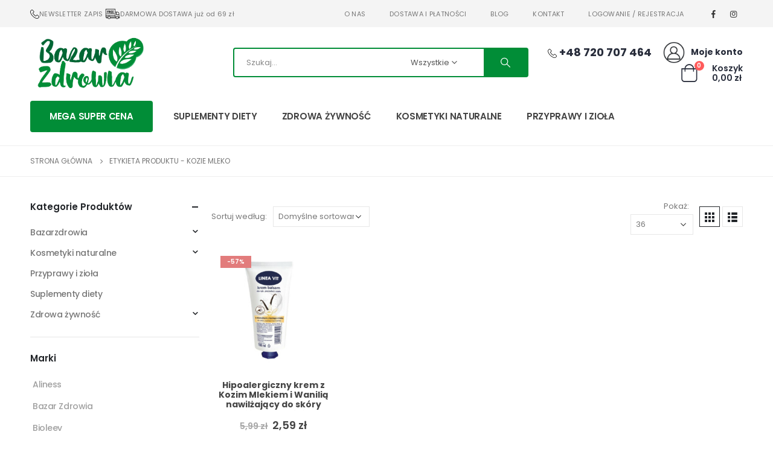

--- FILE ---
content_type: text/html; charset=UTF-8
request_url: https://www.bazarzdrowia.pl/product-tag/kozie-mleko/
body_size: 22595
content:
	<!DOCTYPE html>
	<html  lang="pl-PL" prefix="og: http://ogp.me/ns# fb: http://ogp.me/ns/fb#">
	<head>
		<meta http-equiv="X-UA-Compatible" content="IE=edge" />
		<meta http-equiv="Content-Type" content="text/html; charset=UTF-8" />
		<meta name="viewport" content="width=device-width, initial-scale=1, minimum-scale=1" />

		<link rel="profile" href="https://gmpg.org/xfn/11" />
		<link rel="pingback" href="https://www.bazarzdrowia.pl/xmlrpc.php" />
		
        <script type="text/javascript" data-pressidium-cc-no-block>
            function onPressidiumCookieConsentUpdated(event) {
                window.dataLayer = window.dataLayer || [];
                window.dataLayer.push({
                    event: event.type,
                    consent: event.detail,
                });
            }

            window.addEventListener('pressidium-cookie-consent-accepted', onPressidiumCookieConsentUpdated);
            window.addEventListener('pressidium-cookie-consent-changed', onPressidiumCookieConsentUpdated);
        </script>

        
        <style id="pressidium-cc-styles">
            .pressidium-cc-theme {
                --cc-bg: #f9faff;
--cc-text: #112954;
--cc-btn-primary-bg: #000000;
--cc-btn-primary-text: #f9faff;
--cc-btn-primary-hover-bg: #1d2e38;
--cc-btn-primary-hover-text: #f9faff;
--cc-btn-secondary-bg: #dfe7f9;
--cc-btn-secondary-text: #112954;
--cc-btn-secondary-hover-bg: #c6d1ea;
--cc-btn-secondary-hover-text: #000000;
--cc-toggle-bg-off: #8fa8d6;
--cc-toggle-bg-on: #000000;
--cc-toggle-bg-readonly: #cbd8f1;
--cc-toggle-knob-bg: #fff;
--cc-toggle-knob-icon-color: #ecf2fa;
--cc-cookie-category-block-bg: #ebeff9;
--cc-cookie-category-block-bg-hover: #dbe5f9;
--cc-section-border: #f1f3f5;
--cc-block-text: #112954;
--cc-cookie-table-border: #e1e7f3;
--cc-overlay-bg: rgba(230, 235, 255, .85);
--cc-webkit-scrollbar-bg: #ebeff9;
--cc-webkit-scrollbar-bg-hover: #000000;
--cc-btn-floating-bg: #000000;
--cc-btn-floating-icon: #f9faff;
--cc-btn-floating-hover-bg: #1d2e38;
--cc-btn-floating-hover-icon: #f9faff;
            }
        </style>

        <title>kozie mleko  - Bazar Zdrowia</title>
	<style>img:is([sizes="auto" i], [sizes^="auto," i]) { contain-intrinsic-size: 3000px 1500px }</style>
	
<!-- Google Tag Manager for WordPress by gtm4wp.com -->
<script data-cfasync="false" data-pagespeed-no-defer>
	var gtm4wp_datalayer_name = "dataLayer";
	var dataLayer = dataLayer || [];
	const gtm4wp_use_sku_instead = false;
	const gtm4wp_currency = 'PLN';
	const gtm4wp_product_per_impression = 10;
	const gtm4wp_clear_ecommerce = false;
	const gtm4wp_datalayer_max_timeout = 2000;
</script>
<!-- End Google Tag Manager for WordPress by gtm4wp.com --><meta name="robots" content="index, follow, max-snippet:-1, max-image-preview:large, max-video-preview:-1">
<link rel="canonical" href="https://www.bazarzdrowia.pl/product-tag/kozie-mleko/">
<meta property="og:url" content="https://www.bazarzdrowia.pl/product-tag/kozie-mleko/">
<meta property="og:site_name" content="Bazar Zdrowia">
<meta property="og:locale" content="pl_PL">
<meta property="og:type" content="object">
<meta property="og:title" content="kozie mleko  - Bazar Zdrowia">
<meta property="fb:pages" content="">
<meta property="fb:admins" content="">
<meta property="fb:app_id" content="">
<meta name="twitter:card" content="summary">
<meta name="twitter:site" content="">
<meta name="twitter:creator" content="">
<meta name="twitter:title" content="kozie mleko  - Bazar Zdrowia">
<link rel="alternate" type="application/rss+xml" title="Bazar Zdrowia &raquo; Kanał z wpisami" href="https://www.bazarzdrowia.pl/feed/" />
<link rel="alternate" type="application/rss+xml" title="Bazar Zdrowia &raquo; Kanał z komentarzami" href="https://www.bazarzdrowia.pl/comments/feed/" />
<link rel="alternate" type="application/rss+xml" title="Kanał Bazar Zdrowia &raquo; kozie mleko Tag" href="https://www.bazarzdrowia.pl/product-tag/kozie-mleko/feed/" />
		<link rel="shortcut icon" href="" type="image/x-icon" />
				<link rel="apple-touch-icon" href="" />
				<link rel="apple-touch-icon" sizes="120x120" href="" />
				<link rel="apple-touch-icon" sizes="76x76" href="" />
				<link rel="apple-touch-icon" sizes="152x152" href="" />
		<link rel="preload" href="https://www.bazarzdrowia.pl/wp-content/themes/porto/fonts/porto-font/porto.woff2" as="font" type="font/woff2" crossorigin /><link rel="preload" href="https://www.bazarzdrowia.pl/wp-content/themes/porto/fonts/fontawesome_optimized/fa-solid-900.woff2" as="font" type="font/woff2" crossorigin /><link rel="preload" href="https://www.bazarzdrowia.pl/wp-content/themes/porto/fonts/fontawesome_optimized/fa-regular-400.woff2" as="font" type="font/woff2" crossorigin /><link rel="preload" href="https://www.bazarzdrowia.pl/wp-content/themes/porto/fonts/fontawesome_optimized/fa-brands-400.woff2" as="font" type="font/woff2" crossorigin /><link rel="preload" href="https://www.bazarzdrowia.pl/wp-content/themes/porto/fonts/Simple-Line-Icons/Simple-Line-Icons.ttf" as="font" type="font/ttf" crossorigin /><link rel='stylesheet' id='porto-sp-attr-table-css' href='https://www.bazarzdrowia.pl/wp-content/plugins/porto-functionality/shortcodes//assets/cp-attribute-table/attribute-table.css?ver=3.1.16' media='all' />
<link rel='stylesheet' id='cashbill_payment_gateway-css' href='https://www.bazarzdrowia.pl/wp-content/plugins/cashbill-payment-method/build/cashbill_payment_gateway.css?ver=e8c2cf1e9d4882f3ce7a' media='all' />
<link rel='stylesheet' id='wp-components-css' href='https://www.bazarzdrowia.pl/wp-includes/css/dist/components/style.min.css?ver=6.8.3' media='all' />
<link rel='stylesheet' id='woocommerce-enadawca-blocks-integration-frontend-css' href='https://www.bazarzdrowia.pl/wp-content/plugins/woocommerce-enadawca/build/point-selection-block-frontend.css?ver=1764605025' media='all' />
<link rel='stylesheet' id='woocommerce-enadawca-blocks-integration-editor-css' href='https://www.bazarzdrowia.pl/wp-content/plugins/woocommerce-enadawca/build/point-selection-block.css?ver=1764605025' media='all' />
<link rel='stylesheet' id='woocommerce-paczka-w-ruchu-blocks-integration-frontend-css' href='https://www.bazarzdrowia.pl/wp-content/plugins/woocommerce-paczka-w-ruchu/build/point-selection-block-frontend.css?ver=1764605033' media='all' />
<link rel='stylesheet' id='woocommerce-paczka-w-ruchu-blocks-integration-editor-css' href='https://www.bazarzdrowia.pl/wp-content/plugins/woocommerce-paczka-w-ruchu/build/point-selection-block.css?ver=1764605033' media='all' />
<link rel='stylesheet' id='woocommerce-paczkomaty-inpost-blocks-integration-frontend-css' href='https://www.bazarzdrowia.pl/wp-content/plugins/woocommerce-paczkomaty-inpost/build/point-selection-block-frontend.css?ver=1764605029' media='all' />
<link rel='stylesheet' id='woocommerce-paczkomaty-inpost-blocks-integration-editor-css' href='https://www.bazarzdrowia.pl/wp-content/plugins/woocommerce-paczkomaty-inpost/build/point-selection-block.css?ver=1764605029' media='all' />
<link rel='stylesheet' id='wp-block-library-css' href='https://www.bazarzdrowia.pl/wp-includes/css/dist/block-library/style.min.css?ver=6.8.3' media='all' />
<style id='wp-block-library-theme-inline-css'>
.wp-block-audio :where(figcaption){color:#555;font-size:13px;text-align:center}.is-dark-theme .wp-block-audio :where(figcaption){color:#ffffffa6}.wp-block-audio{margin:0 0 1em}.wp-block-code{border:1px solid #ccc;border-radius:4px;font-family:Menlo,Consolas,monaco,monospace;padding:.8em 1em}.wp-block-embed :where(figcaption){color:#555;font-size:13px;text-align:center}.is-dark-theme .wp-block-embed :where(figcaption){color:#ffffffa6}.wp-block-embed{margin:0 0 1em}.blocks-gallery-caption{color:#555;font-size:13px;text-align:center}.is-dark-theme .blocks-gallery-caption{color:#ffffffa6}:root :where(.wp-block-image figcaption){color:#555;font-size:13px;text-align:center}.is-dark-theme :root :where(.wp-block-image figcaption){color:#ffffffa6}.wp-block-image{margin:0 0 1em}.wp-block-pullquote{border-bottom:4px solid;border-top:4px solid;color:currentColor;margin-bottom:1.75em}.wp-block-pullquote cite,.wp-block-pullquote footer,.wp-block-pullquote__citation{color:currentColor;font-size:.8125em;font-style:normal;text-transform:uppercase}.wp-block-quote{border-left:.25em solid;margin:0 0 1.75em;padding-left:1em}.wp-block-quote cite,.wp-block-quote footer{color:currentColor;font-size:.8125em;font-style:normal;position:relative}.wp-block-quote:where(.has-text-align-right){border-left:none;border-right:.25em solid;padding-left:0;padding-right:1em}.wp-block-quote:where(.has-text-align-center){border:none;padding-left:0}.wp-block-quote.is-large,.wp-block-quote.is-style-large,.wp-block-quote:where(.is-style-plain){border:none}.wp-block-search .wp-block-search__label{font-weight:700}.wp-block-search__button{border:1px solid #ccc;padding:.375em .625em}:where(.wp-block-group.has-background){padding:1.25em 2.375em}.wp-block-separator.has-css-opacity{opacity:.4}.wp-block-separator{border:none;border-bottom:2px solid;margin-left:auto;margin-right:auto}.wp-block-separator.has-alpha-channel-opacity{opacity:1}.wp-block-separator:not(.is-style-wide):not(.is-style-dots){width:100px}.wp-block-separator.has-background:not(.is-style-dots){border-bottom:none;height:1px}.wp-block-separator.has-background:not(.is-style-wide):not(.is-style-dots){height:2px}.wp-block-table{margin:0 0 1em}.wp-block-table td,.wp-block-table th{word-break:normal}.wp-block-table :where(figcaption){color:#555;font-size:13px;text-align:center}.is-dark-theme .wp-block-table :where(figcaption){color:#ffffffa6}.wp-block-video :where(figcaption){color:#555;font-size:13px;text-align:center}.is-dark-theme .wp-block-video :where(figcaption){color:#ffffffa6}.wp-block-video{margin:0 0 1em}:root :where(.wp-block-template-part.has-background){margin-bottom:0;margin-top:0;padding:1.25em 2.375em}
</style>
<style id='classic-theme-styles-inline-css'>
/*! This file is auto-generated */
.wp-block-button__link{color:#fff;background-color:#32373c;border-radius:9999px;box-shadow:none;text-decoration:none;padding:calc(.667em + 2px) calc(1.333em + 2px);font-size:1.125em}.wp-block-file__button{background:#32373c;color:#fff;text-decoration:none}
</style>
<style id='pressidium-cookies-style-inline-css'>
.wp-block-pressidium-cookies{overflow-x:auto}.wp-block-pressidium-cookies table{border-collapse:collapse;width:100%}.wp-block-pressidium-cookies thead{border-bottom:3px solid}.wp-block-pressidium-cookies td,.wp-block-pressidium-cookies th{border:solid;padding:.5em}.wp-block-pressidium-cookies td.align-left,.wp-block-pressidium-cookies th.align-left{text-align:left}.wp-block-pressidium-cookies td.align-center,.wp-block-pressidium-cookies th.align-center{text-align:center}.wp-block-pressidium-cookies td.align-right,.wp-block-pressidium-cookies th.align-right{text-align:right}.wp-block-pressidium-cookies td.wrap{word-wrap:anywhere}.wp-block-pressidium-cookies .has-fixed-layout{table-layout:fixed;width:100%}.wp-block-pressidium-cookies .has-fixed-layout td,.wp-block-pressidium-cookies .has-fixed-layout th{word-break:break-word}.wp-block-pressidium-cookies.aligncenter,.wp-block-pressidium-cookies.alignleft,.wp-block-pressidium-cookies.alignright{display:table;width:auto}.wp-block-pressidium-cookies.aligncenter td,.wp-block-pressidium-cookies.aligncenter th,.wp-block-pressidium-cookies.alignleft td,.wp-block-pressidium-cookies.alignleft th,.wp-block-pressidium-cookies.alignright td,.wp-block-pressidium-cookies.alignright th{word-break:break-word}.wp-block-pressidium-cookies.is-style-stripes{background-color:transparent;border-collapse:inherit;border-spacing:0}.wp-block-pressidium-cookies.is-style-stripes tbody tr:nth-child(odd){background-color:var(--cc-block-stripe-color)}.wp-block-pressidium-cookies.is-style-stripes td,.wp-block-pressidium-cookies.is-style-stripes th{border-color:transparent}.wp-block-pressidium-cookies .has-border-color td,.wp-block-pressidium-cookies .has-border-color th,.wp-block-pressidium-cookies .has-border-color tr,.wp-block-pressidium-cookies .has-border-color>*{border-color:inherit}.wp-block-pressidium-cookies table[style*=border-top-color] tr:first-child,.wp-block-pressidium-cookies table[style*=border-top-color] tr:first-child td,.wp-block-pressidium-cookies table[style*=border-top-color] tr:first-child th,.wp-block-pressidium-cookies table[style*=border-top-color]>*,.wp-block-pressidium-cookies table[style*=border-top-color]>* td,.wp-block-pressidium-cookies table[style*=border-top-color]>* th{border-top-color:inherit}.wp-block-pressidium-cookies table[style*=border-top-color] tr:not(:first-child){border-top-color:currentColor}.wp-block-pressidium-cookies table[style*=border-right-color] td:last-child,.wp-block-pressidium-cookies table[style*=border-right-color] th,.wp-block-pressidium-cookies table[style*=border-right-color] tr,.wp-block-pressidium-cookies table[style*=border-right-color]>*{border-right-color:inherit}.wp-block-pressidium-cookies table[style*=border-bottom-color] tr:last-child,.wp-block-pressidium-cookies table[style*=border-bottom-color] tr:last-child td,.wp-block-pressidium-cookies table[style*=border-bottom-color] tr:last-child th,.wp-block-pressidium-cookies table[style*=border-bottom-color]>*,.wp-block-pressidium-cookies table[style*=border-bottom-color]>* td,.wp-block-pressidium-cookies table[style*=border-bottom-color]>* th{border-bottom-color:inherit}.wp-block-pressidium-cookies table[style*=border-bottom-color] tr:not(:last-child){border-bottom-color:currentColor}.wp-block-pressidium-cookies table[style*=border-left-color] td:first-child,.wp-block-pressidium-cookies table[style*=border-left-color] th,.wp-block-pressidium-cookies table[style*=border-left-color] tr,.wp-block-pressidium-cookies table[style*=border-left-color]>*{border-left-color:inherit}.wp-block-pressidium-cookies table[style*=border-style] td,.wp-block-pressidium-cookies table[style*=border-style] th,.wp-block-pressidium-cookies table[style*=border-style] tr,.wp-block-pressidium-cookies table[style*=border-style]>*{border-style:inherit}.wp-block-pressidium-cookies table[style*=border-width] td,.wp-block-pressidium-cookies table[style*=border-width] th,.wp-block-pressidium-cookies table[style*=border-width] tr,.wp-block-pressidium-cookies table[style*=border-width]>*{border-style:inherit;border-width:inherit}

</style>
<style id='global-styles-inline-css'>
:root{--wp--preset--aspect-ratio--square: 1;--wp--preset--aspect-ratio--4-3: 4/3;--wp--preset--aspect-ratio--3-4: 3/4;--wp--preset--aspect-ratio--3-2: 3/2;--wp--preset--aspect-ratio--2-3: 2/3;--wp--preset--aspect-ratio--16-9: 16/9;--wp--preset--aspect-ratio--9-16: 9/16;--wp--preset--color--black: #000000;--wp--preset--color--cyan-bluish-gray: #abb8c3;--wp--preset--color--white: #ffffff;--wp--preset--color--pale-pink: #f78da7;--wp--preset--color--vivid-red: #cf2e2e;--wp--preset--color--luminous-vivid-orange: #ff6900;--wp--preset--color--luminous-vivid-amber: #fcb900;--wp--preset--color--light-green-cyan: #7bdcb5;--wp--preset--color--vivid-green-cyan: #00d084;--wp--preset--color--pale-cyan-blue: #8ed1fc;--wp--preset--color--vivid-cyan-blue: #0693e3;--wp--preset--color--vivid-purple: #9b51e0;--wp--preset--color--primary: var(--porto-primary-color);--wp--preset--color--secondary: var(--porto-secondary-color);--wp--preset--color--tertiary: var(--porto-tertiary-color);--wp--preset--color--quaternary: var(--porto-quaternary-color);--wp--preset--color--dark: var(--porto-dark-color);--wp--preset--color--light: var(--porto-light-color);--wp--preset--color--primary-hover: var(--porto-primary-light-5);--wp--preset--gradient--vivid-cyan-blue-to-vivid-purple: linear-gradient(135deg,rgba(6,147,227,1) 0%,rgb(155,81,224) 100%);--wp--preset--gradient--light-green-cyan-to-vivid-green-cyan: linear-gradient(135deg,rgb(122,220,180) 0%,rgb(0,208,130) 100%);--wp--preset--gradient--luminous-vivid-amber-to-luminous-vivid-orange: linear-gradient(135deg,rgba(252,185,0,1) 0%,rgba(255,105,0,1) 100%);--wp--preset--gradient--luminous-vivid-orange-to-vivid-red: linear-gradient(135deg,rgba(255,105,0,1) 0%,rgb(207,46,46) 100%);--wp--preset--gradient--very-light-gray-to-cyan-bluish-gray: linear-gradient(135deg,rgb(238,238,238) 0%,rgb(169,184,195) 100%);--wp--preset--gradient--cool-to-warm-spectrum: linear-gradient(135deg,rgb(74,234,220) 0%,rgb(151,120,209) 20%,rgb(207,42,186) 40%,rgb(238,44,130) 60%,rgb(251,105,98) 80%,rgb(254,248,76) 100%);--wp--preset--gradient--blush-light-purple: linear-gradient(135deg,rgb(255,206,236) 0%,rgb(152,150,240) 100%);--wp--preset--gradient--blush-bordeaux: linear-gradient(135deg,rgb(254,205,165) 0%,rgb(254,45,45) 50%,rgb(107,0,62) 100%);--wp--preset--gradient--luminous-dusk: linear-gradient(135deg,rgb(255,203,112) 0%,rgb(199,81,192) 50%,rgb(65,88,208) 100%);--wp--preset--gradient--pale-ocean: linear-gradient(135deg,rgb(255,245,203) 0%,rgb(182,227,212) 50%,rgb(51,167,181) 100%);--wp--preset--gradient--electric-grass: linear-gradient(135deg,rgb(202,248,128) 0%,rgb(113,206,126) 100%);--wp--preset--gradient--midnight: linear-gradient(135deg,rgb(2,3,129) 0%,rgb(40,116,252) 100%);--wp--preset--font-size--small: 13px;--wp--preset--font-size--medium: 20px;--wp--preset--font-size--large: 36px;--wp--preset--font-size--x-large: 42px;--wp--preset--font-family--inter: "Inter", sans-serif;--wp--preset--font-family--cardo: Cardo;--wp--preset--spacing--20: 0.44rem;--wp--preset--spacing--30: 0.67rem;--wp--preset--spacing--40: 1rem;--wp--preset--spacing--50: 1.5rem;--wp--preset--spacing--60: 2.25rem;--wp--preset--spacing--70: 3.38rem;--wp--preset--spacing--80: 5.06rem;--wp--preset--shadow--natural: 6px 6px 9px rgba(0, 0, 0, 0.2);--wp--preset--shadow--deep: 12px 12px 50px rgba(0, 0, 0, 0.4);--wp--preset--shadow--sharp: 6px 6px 0px rgba(0, 0, 0, 0.2);--wp--preset--shadow--outlined: 6px 6px 0px -3px rgba(255, 255, 255, 1), 6px 6px rgba(0, 0, 0, 1);--wp--preset--shadow--crisp: 6px 6px 0px rgba(0, 0, 0, 1);}:where(.is-layout-flex){gap: 0.5em;}:where(.is-layout-grid){gap: 0.5em;}body .is-layout-flex{display: flex;}.is-layout-flex{flex-wrap: wrap;align-items: center;}.is-layout-flex > :is(*, div){margin: 0;}body .is-layout-grid{display: grid;}.is-layout-grid > :is(*, div){margin: 0;}:where(.wp-block-columns.is-layout-flex){gap: 2em;}:where(.wp-block-columns.is-layout-grid){gap: 2em;}:where(.wp-block-post-template.is-layout-flex){gap: 1.25em;}:where(.wp-block-post-template.is-layout-grid){gap: 1.25em;}.has-black-color{color: var(--wp--preset--color--black) !important;}.has-cyan-bluish-gray-color{color: var(--wp--preset--color--cyan-bluish-gray) !important;}.has-white-color{color: var(--wp--preset--color--white) !important;}.has-pale-pink-color{color: var(--wp--preset--color--pale-pink) !important;}.has-vivid-red-color{color: var(--wp--preset--color--vivid-red) !important;}.has-luminous-vivid-orange-color{color: var(--wp--preset--color--luminous-vivid-orange) !important;}.has-luminous-vivid-amber-color{color: var(--wp--preset--color--luminous-vivid-amber) !important;}.has-light-green-cyan-color{color: var(--wp--preset--color--light-green-cyan) !important;}.has-vivid-green-cyan-color{color: var(--wp--preset--color--vivid-green-cyan) !important;}.has-pale-cyan-blue-color{color: var(--wp--preset--color--pale-cyan-blue) !important;}.has-vivid-cyan-blue-color{color: var(--wp--preset--color--vivid-cyan-blue) !important;}.has-vivid-purple-color{color: var(--wp--preset--color--vivid-purple) !important;}.has-black-background-color{background-color: var(--wp--preset--color--black) !important;}.has-cyan-bluish-gray-background-color{background-color: var(--wp--preset--color--cyan-bluish-gray) !important;}.has-white-background-color{background-color: var(--wp--preset--color--white) !important;}.has-pale-pink-background-color{background-color: var(--wp--preset--color--pale-pink) !important;}.has-vivid-red-background-color{background-color: var(--wp--preset--color--vivid-red) !important;}.has-luminous-vivid-orange-background-color{background-color: var(--wp--preset--color--luminous-vivid-orange) !important;}.has-luminous-vivid-amber-background-color{background-color: var(--wp--preset--color--luminous-vivid-amber) !important;}.has-light-green-cyan-background-color{background-color: var(--wp--preset--color--light-green-cyan) !important;}.has-vivid-green-cyan-background-color{background-color: var(--wp--preset--color--vivid-green-cyan) !important;}.has-pale-cyan-blue-background-color{background-color: var(--wp--preset--color--pale-cyan-blue) !important;}.has-vivid-cyan-blue-background-color{background-color: var(--wp--preset--color--vivid-cyan-blue) !important;}.has-vivid-purple-background-color{background-color: var(--wp--preset--color--vivid-purple) !important;}.has-black-border-color{border-color: var(--wp--preset--color--black) !important;}.has-cyan-bluish-gray-border-color{border-color: var(--wp--preset--color--cyan-bluish-gray) !important;}.has-white-border-color{border-color: var(--wp--preset--color--white) !important;}.has-pale-pink-border-color{border-color: var(--wp--preset--color--pale-pink) !important;}.has-vivid-red-border-color{border-color: var(--wp--preset--color--vivid-red) !important;}.has-luminous-vivid-orange-border-color{border-color: var(--wp--preset--color--luminous-vivid-orange) !important;}.has-luminous-vivid-amber-border-color{border-color: var(--wp--preset--color--luminous-vivid-amber) !important;}.has-light-green-cyan-border-color{border-color: var(--wp--preset--color--light-green-cyan) !important;}.has-vivid-green-cyan-border-color{border-color: var(--wp--preset--color--vivid-green-cyan) !important;}.has-pale-cyan-blue-border-color{border-color: var(--wp--preset--color--pale-cyan-blue) !important;}.has-vivid-cyan-blue-border-color{border-color: var(--wp--preset--color--vivid-cyan-blue) !important;}.has-vivid-purple-border-color{border-color: var(--wp--preset--color--vivid-purple) !important;}.has-vivid-cyan-blue-to-vivid-purple-gradient-background{background: var(--wp--preset--gradient--vivid-cyan-blue-to-vivid-purple) !important;}.has-light-green-cyan-to-vivid-green-cyan-gradient-background{background: var(--wp--preset--gradient--light-green-cyan-to-vivid-green-cyan) !important;}.has-luminous-vivid-amber-to-luminous-vivid-orange-gradient-background{background: var(--wp--preset--gradient--luminous-vivid-amber-to-luminous-vivid-orange) !important;}.has-luminous-vivid-orange-to-vivid-red-gradient-background{background: var(--wp--preset--gradient--luminous-vivid-orange-to-vivid-red) !important;}.has-very-light-gray-to-cyan-bluish-gray-gradient-background{background: var(--wp--preset--gradient--very-light-gray-to-cyan-bluish-gray) !important;}.has-cool-to-warm-spectrum-gradient-background{background: var(--wp--preset--gradient--cool-to-warm-spectrum) !important;}.has-blush-light-purple-gradient-background{background: var(--wp--preset--gradient--blush-light-purple) !important;}.has-blush-bordeaux-gradient-background{background: var(--wp--preset--gradient--blush-bordeaux) !important;}.has-luminous-dusk-gradient-background{background: var(--wp--preset--gradient--luminous-dusk) !important;}.has-pale-ocean-gradient-background{background: var(--wp--preset--gradient--pale-ocean) !important;}.has-electric-grass-gradient-background{background: var(--wp--preset--gradient--electric-grass) !important;}.has-midnight-gradient-background{background: var(--wp--preset--gradient--midnight) !important;}.has-small-font-size{font-size: var(--wp--preset--font-size--small) !important;}.has-medium-font-size{font-size: var(--wp--preset--font-size--medium) !important;}.has-large-font-size{font-size: var(--wp--preset--font-size--large) !important;}.has-x-large-font-size{font-size: var(--wp--preset--font-size--x-large) !important;}
:where(.wp-block-post-template.is-layout-flex){gap: 1.25em;}:where(.wp-block-post-template.is-layout-grid){gap: 1.25em;}
:where(.wp-block-columns.is-layout-flex){gap: 2em;}:where(.wp-block-columns.is-layout-grid){gap: 2em;}
:root :where(.wp-block-pullquote){font-size: 1.5em;line-height: 1.6;}
</style>
<link rel='stylesheet' id='contact-form-7-css' href='https://www.bazarzdrowia.pl/wp-content/plugins/contact-form-7/includes/css/styles.css?ver=6.1.4' media='all' />
<style id='contact-form-7-inline-css'>
.wpcf7 .wpcf7-recaptcha iframe {margin-bottom: 0;}.wpcf7 .wpcf7-recaptcha[data-align="center"] > div {margin: 0 auto;}.wpcf7 .wpcf7-recaptcha[data-align="right"] > div {margin: 0 0 0 auto;}
</style>
<link rel='stylesheet' id='mailerlite_forms.css-css' href='https://www.bazarzdrowia.pl/wp-content/plugins/official-mailerlite-sign-up-forms/assets/css/mailerlite_forms.css?ver=1.7.13' media='all' />
<style id='woocommerce-inline-inline-css'>
.woocommerce form .form-row .required { visibility: visible; }
</style>
<link rel='stylesheet' id='woo_conditional_payments_css-css' href='https://www.bazarzdrowia.pl/wp-content/plugins/conditional-payments-for-woocommerce/frontend/css/woo-conditional-payments.css?ver=3.4.0' media='all' />
<link rel='stylesheet' id='lpr-modal-css' href='https://www.bazarzdrowia.pl/wp-content/plugins/leo-product-recommendations/assets/css/modal.css?ver=2.8.0' media='all' />
<link rel='stylesheet' id='montonio-style-css' href='https://www.bazarzdrowia.pl/wp-content/plugins/montonio-for-woocommerce/assets/css/montonio-style.css?ver=9.2.1' media='all' />
<link rel='stylesheet' id='cookie-consent-client-style-css' href='https://www.bazarzdrowia.pl/wp-content/plugins/pressidium-cookie-consent/public/bundle.client.css?ver=a42c7610e2f07a53bd90' media='all' />
<link rel='stylesheet' id='related-styles-css' href='https://www.bazarzdrowia.pl/wp-content/plugins/woo-mailerlite/includes/../public/css/style.css?ver=6.8.3' media='all' />
<link rel='stylesheet' id='xo-slider-css' href='https://www.bazarzdrowia.pl/wp-content/plugins/xo-liteslider/css/base.min.css?ver=3.8.6' media='all' />
<link rel='stylesheet' id='xo-swiper-css' href='https://www.bazarzdrowia.pl/wp-content/plugins/xo-liteslider/assets/vendor/swiper/swiper-bundle.min.css?ver=3.8.6' media='all' />
<link rel='stylesheet' id='pwb-styles-frontend-css' href='https://www.bazarzdrowia.pl/wp-content/plugins/perfect-woocommerce-brands/build/frontend/css/style.css?ver=3.6.6' media='all' />
<link rel='stylesheet' id='porto-fs-progress-bar-css' href='https://www.bazarzdrowia.pl/wp-content/themes/porto/inc/lib/woocommerce-shipping-progress-bar/shipping-progress-bar.css?ver=7.1.16' media='all' />
<link rel='stylesheet' id='porto-css-vars-css' href='https://www.bazarzdrowia.pl/wp-content/uploads/porto_styles/theme_css_vars.css?ver=7.1.16' media='all' />
<link rel='stylesheet' id='bootstrap-css' href='https://www.bazarzdrowia.pl/wp-content/uploads/porto_styles/bootstrap.css?ver=7.1.16' media='all' />
<link rel='stylesheet' id='porto-plugins-css' href='https://www.bazarzdrowia.pl/wp-content/themes/porto/css/plugins_optimized.css?ver=7.1.16' media='all' />
<link rel='stylesheet' id='porto-theme-css' href='https://www.bazarzdrowia.pl/wp-content/themes/porto/css/theme.css?ver=7.1.16' media='all' />
<link rel='stylesheet' id='porto-shortcodes-css' href='https://www.bazarzdrowia.pl/wp-content/uploads/porto_styles/shortcodes.css?ver=7.1.16' media='all' />
<link rel='stylesheet' id='porto-theme-shop-css' href='https://www.bazarzdrowia.pl/wp-content/themes/porto/css/theme_shop.css?ver=7.1.16' media='all' />
<link rel='stylesheet' id='porto-shop-toolbar-css' href='https://www.bazarzdrowia.pl/wp-content/themes/porto/css/theme/shop/other/toolbar.css?ver=7.1.16' media='all' />
<link rel='stylesheet' id='porto-pwb-filter-css' href='https://www.bazarzdrowia.pl/wp-content/themes/porto/css/theme/shop/other/pw-brand-filter.css?ver=7.1.16' media='all' />
<link rel='stylesheet' id='porto-dynamic-style-css' href='https://www.bazarzdrowia.pl/wp-content/uploads/porto_styles/dynamic_style.css?ver=7.1.16' media='all' />
<link rel='stylesheet' id='porto-type-builder-css' href='https://www.bazarzdrowia.pl/wp-content/plugins/porto-functionality/builders/assets/type-builder.css?ver=3.1.16' media='all' />
<link rel='stylesheet' id='porto-account-login-style-css' href='https://www.bazarzdrowia.pl/wp-content/themes/porto/css/theme/shop/login-style/account-login.css?ver=7.1.16' media='all' />
<link rel='stylesheet' id='porto-theme-woopage-css' href='https://www.bazarzdrowia.pl/wp-content/themes/porto/css/theme/shop/other/woopage.css?ver=7.1.16' media='all' />
<link rel='stylesheet' id='porto-style-css' href='https://www.bazarzdrowia.pl/wp-content/themes/porto/style.css?ver=7.1.16' media='all' />
<style id='porto-style-inline-css'>
.side-header-narrow-bar-logo{max-width:200px}@media (min-width:992px){}.page-top ul.breadcrumb > li.home{display:inline-block}.page-top ul.breadcrumb > li.home a{position:relative;width:14px;text-indent:-9999px}.page-top ul.breadcrumb > li.home a:after{content:"\e883";font-family:'porto';float:left;text-indent:0}@media (min-width:1440px){.container{max-width:1460px;padding-left:20px;padding-right:20px}.elementor-section.elementor-section-boxed > .elementor-container{max-width:1440px}.elementor-section.elementor-section-boxed > .elementor-column-gap-no{max-width:1420px}}.porto-block-html-top .container{display:flex;align-items:center;justify-content:center;flex-wrap:wrap;letter-spacing:-.025em}.porto-block-html-top span{opacity:.7}.porto-block-html-top .btn.btn-borders{border-color:rgba(255,255,255,.3);font-weight:600;text-transform:uppercase;padding:.5em 2em}.header-top .info-box{font-size:.8125rem;letter-spacing:-.025em}.header-top .info-box i{font-size:1.5rem;vertical-align:middle;position:relative;top:1px}#header{border-bottom:1px solid #eee}#header .header-top,#header .header-top .mega-menu > li.menu-item > a{font-weight:400;letter-spacing:.025em}#mini-cart,#header .my-wishlist,#header .my-account{font-size:27px}#main-toggle-menu{z-index:1001}#main-toggle-menu .menu-title{background:#018d37 !important;padding:1rem 2rem;font-size:.8125rem;letter-spacing:-.025em;border-radius:.25rem .25rem 0 0;z-index:1000}#main-toggle-menu.closed .menu-title{border-radius:.25rem}#main-toggle-menu .menu-title .toggle{margin-right:.875rem;font-size:1.5em;vertical-align:middle}#main-toggle-menu .toggle-menu-wrap{width:280px;box-shadow:0 0 60px rgba(0,0,0,.15)}#main-toggle-menu .toggle-menu-wrap > ul{border-bottom:none;border-top:3px solid #018d37}#main-toggle-menu:not(.closed):before{content:'';position:fixed;width:100vw;height:100vh;left:0;top:0;background:rgba(34,37,41,.3);z-index:999;display:block}.sidebar-menu > li.menu-item > a{margin:0;padding-left:15px;padding-right:15px}.sidebar-menu > li.menu-item > a > i{margin-right:.5rem;font-size:1.25em;position:relative;top:.1em}#header .main-menu > li.menu-item.active > a{font-weight:700}#header .menu-custom-block i{font-size:1.5em;position:relative;top:-1px;vertical-align:middle;margin-right:3px}#header .menu-custom-block a{font-weight:700}#header .menu-custom-block a:not(:last-child){font-size:.8125rem;text-transform:uppercase}.sidebar-menu .wide .popup>.inner>ul.sub-menu{flex-wrap:wrap}.sidebar-menu .wide .popup>.inner{padding:30px}.sidebar-menu .wide li.sub{padding:0 5px}.menu-sub-title > a,.sidebar-menu .wide li.sub > a{text-transform:uppercase;font-weight:700}.menu-sub-title > a{font-size:.875rem !important;color:#222529 !important;padding-top:0 !important;padding-bottom:5px !important}.sidebar-menu li.menu-sub-title:not(:first-child){margin-top:30px}.menu-section-dark .menu-sub-title > a{color:#fff !important}.side-nav-wrap .sidebar-menu .wide li.menu-section-dark li.menu-item > a{color:#bcbdbd}.side-nav-wrap .sidebar-menu .wide li.menu-item li.menu-item > a:hover{background:none;text-decoration:underline !important}#header .sidebar-menu .wide .popup{border-top:3px solid #3150ff}.sidebar-menu > li.menu-item{position:static}.sidebar-menu > li.menu-item > .arrow,.sidebar-menu > li.menu-item .popup:before{display:none}.sidebar-menu > li.has-sub > a:after{content:'\f054';font-family:'Font Awesome 5 Free';font-weight:900;position:absolute;top:50%;right:1.5rem;font-size:10px;line-height:1;margin-top:-.5em;color:#777}@media (min-width:992px){#header{padding-bottom:1rem}.header-main .header-left{max-width:17%;flex:0 0 17%}.header-main .header-right,#header .searchform-popup,#header .searchform .text{flex:1}#header .searchform{width:100%;border-radius:.25rem;box-shadow:none;border:2px solid #3250ff}#header .searchform.searchform-cats input{width:100%}#header .searchform input,#header .searchform select,#header .searchform button,#header .searchform .selectric .label{height:45px;line-height:45px}#header .searchform select,#header .searchform .selectric{border:none}#header .searchform button{background-color:#3050ff;color:#fff;padding:0 20px;border-radius:0}.d-menu-lg-none > a{display:none !important}#header .searchform .live-search-list{left:1px;right:56px;z-index:1003}}@media (min-width:1440px){#header .menu-custom-block a:not(:last-child){margin-right:1rem}#header .main-menu > li.menu-item > a{padding-left:30px;padding-right:30px}}@media (max-width:1219px){#main-toggle-menu .toggle-menu-wrap{width:240px}}@media (max-width:991px){#header .top-links{display:none}.header-top .header-right{flex:1}#header .share-links{margin-left:auto}.menu-sub-title > a{color:#fff !important}}.porto-ibanner-layer{display:block}.btn{border-radius:.25rem;letter-spacing:.01em}.row-flex-wrap > div > .elementor-row{flex-wrap:wrap}.coupon-sale-text .elementor-heading-title{position:relative;padding-left:.3em;padding-right:.3em}.coupon-sale-text .elementor-heading-title:before{content:'';display:block;background-color:#ee8379;position:absolute;left:0;right:0;top:0;bottom:0;transform:rotate(-2deg);z-index:-1}sup{font-size:52%}.sale-text{padding:.25em .5em;position:relative;transform:rotate(-1.5deg);white-space:nowrap}.sale-text i{font-style:normal;position:absolute;left:-2.25em;top:50%;transform:translateY(-50%) rotate(-90deg);font-size:.4em;opacity:.6;letter-spacing:0}.sale-text sub{position:absolute;left:100%;margin-left:.6rem;bottom:.3em;font-size:62%;line-height:1}.owl-carousel.nav-style-1 .owl-nav [class*="owl-"]{width:3.75rem;height:3.75rem;border-radius:2rem;background:#f4f4f4 !important;font-size:1.75rem}.owl-carousel.nav-style-1 .owl-nav .owl-prev{left:-1.875rem}.owl-carousel.nav-style-1 .owl-nav .owl-next{right:-1.875rem}ul.products li.product-category .thumb-info{padding:0 1rem;min-height:auto}li.product-category .thumb-info .thumb-info-wrapper{border-radius:50%}ul.products li.product-category .thumb-info h3{font-size:1rem;text-transform:none;letter-spacing:0}ul.products.category-pos-outside li.product-category .thumb-info-title{padding:.75rem 0 0}.product-inner{background:#fff;height:100%}ul.products,.products-slider.products{margin-bottom:-1px !important}.product-image .labels{top:15px;left:15px}.top-sale-product{border:2px solid #0e39ff;height:100%}.top-sale-product .sale-product-daily-deal{bottom:auto;top:2rem;color:#444;background:#f4f4f4;border-radius:2rem;left:15%;right:15%;padding:5px 10px}.top-sale-product .sale-product-daily-deal:before,.top-sale-product .product-image .labels,.porto-products.filter-vertical .product-categories a:before{display:none}.top-sale-product .sale-product-daily-deal .daily-deal-title{font-size:.75rem;color:#444;letter-spacing:.025em;margin-right:6px}.top-sale-product .sale-product-daily-deal .daily-deal-title,.top-sale-product .sale-product-daily-deal .porto_countdown{font-family:Poppins,sans-serif}.top-sale-product .sale-product-daily-deal .porto_countdown-amount,.top-sale-product .sale-product-daily-deal .porto_countdown-period{font-size:.9375rem;font-weight:700;letter-spacing:.025em;padding:0}.top-sale-product li.product:hover .product-image{box-shadow:none !important}.top-sale-product li.product-col .product-content{margin-top:-2rem;position:relative;z-index:1;padding:0 10px 1px}.top-sale-product li.product-col .woocommerce-loop-product__title{font-family:Open Sans,sans-serif;font-size:1.25rem;font-weight:400;letter-spacing:.005em;color:#222529}.top-sale-product li.product-col .add-links .add_to_cart_button{font-weight:600;letter-spacing:-.05em;height:auto;background:#3050ff;color:#fff;border:none;border-radius:.375rem}.top-sale-product .add-links .add_to_cart_button:before{font-size:1.75em;margin-right:.625rem;top:-2px;font-weight:400}.top-sale-product .add-links-wrap{margin-top:2rem}.top-sale-product li.product-col .add-links .yith-wcwl-add-to-wishlist>div,.top-sale-product li.product-col .add-links .quickview{top:50% !important;transform:translateY(-50%)}.porto-products.filter-vertical .products-filter + div{padding:0}.porto-ibanner.h-100 > img{height:100%}.porto-products .product-categories a{padding:.25rem 0 !important;color:#777;font-size:.8125rem}.porto-products .product-categories .current a,.porto-products .product-categories a:hover{color:#0e39ff !important}.porto-products.filter-vertical .product-image .inner{padding-top:90%}.porto-products.filter-vertical .product-image img{position:absolute;top:0;left:0;height:100%;object-fit:cover}.porto-products.filter-vertical .section-title{font-size:1.375rem;font-weight:600;text-transform:none}.products-slider.owl-carousel .owl-stage-outer{margin-top:0;padding-top:1px}.products-slider.owl-carousel li.product-col{height:100%}.divider-line.grid > .product-col{border-bottom-color:#eee}.porto-products.show-category ul.yith-wcan-loading .porto-loading-icon,.porto-products.show-category ul.yith-wcan-loading:after{position:absolute}.cat-list .thumb-info{display:flex;flex-direction:column;padding:0 !important}.subcats-cols-2 .thumb-info > a,.cat-grid .thumb-info > a{font-size:.75rem;font-weight:600;letter-spacing:-.02em;order:2;white-space:nowrap}.subcats-cols-2 .thumb-info > a:before,.cat-grid .thumb-info > a:before{content:'View All';margin-right:2px}.subcats-cols-2 .thumb-info > a:after,.cat-grid .thumb-info > a:after{content:"\f30b";font-family:'Font Awesome 5 Free';font-weight:900}.cat-list .thumb-info-title{display:flex !important;flex-direction:column;text-align:left !important;letter-spacing:0}.cat-list .thumb-info-title > a,.cat-grid .thumb-info-title > a{order:-1;font-size:.8125rem;text-transform:uppercase;letter-spacing:-.01em;margin-bottom:.5rem}.cat-list .product-category .sub-categories,.cat-grid .product-category .sub-categories{font-size:.8125rem;display:flex;flex-wrap:wrap}.cat-list .sub-categories li{padding:.25rem .25rem .25rem 0;width:100%;white-space:nowrap;overflow:hidden;text-overflow:ellipsis}.subcats-cols-2 .sub-categories li{width:50%}.cat-medium .thumb-info{flex-direction:row;align-items:center}.cat-medium .thumb-info i,.menu-item.sub > a > i{display:block;font-size:3.5rem;color:#ccc}.menu-item.sub > a > i:before{margin:1.5rem 0}.cat-medium .thumb-info > a{flex:0 0 36%;max-width:36%;margin-right:4%;text-align:center}.cat-medium .thumb-info-wrap{flex:0 0 60%;max-width:60%}.cat-grid .thumb-info-title{display:flex !important;letter-spacing:0;flex-wrap:wrap;align-items:center;text-align:left !important}.cat-grid .thumb-info-title .sub-title{margin-right:3rem !important;font-size:1.375rem !important;font-weight:600 !important}.cat-grid .sub-categories li{padding:0;margin:0 2rem .5rem 0}.cat-grid .thumb-info{padding:0 !important;display:flex;padding:0 !important}.cat-grid .sub-categories{margin-bottom:0}.cat-grid .thumb-info > a{margin-left:.5rem;padding-top:.9rem}.porto-products.bg-gray .products-filter{background:#fff;padding:0 40px 1px}.porto-products.filter-horizontal .section-title{display:none}.porto-products.filter-horizontal .product-categories{margin-bottom:1rem}.porto-products.filter-horizontal .product-categories .current a{font-weight:600}.owl-carousel.show-nav-title .owl-nav [class*="owl-"]{font-size:25px !important;color:#0e39ff}.products-slider.show-nav-title .owl-nav{margin-right:2rem;margin-top:-30px}.porto_countdown.porto-cd-s1 .porto_countdown-section,.porto_countdown .porto_countdown-section .porto_countdown-period{padding-left:0;padding-right:0}.porto_countdown .porto_countdown-section:first-child .porto_countdown-period{padding:0 0 0 .25rem}.countdown-style-1 .porto_countdown-section:first-child:after{content:',';margin-right:.25rem}a.porto-sicon-box-link:hover .porto-sicon-title{text-decoration:underline}ul.product_list_widget li .product-details a{color:#222529}@media (min-width:768px){.porto-products.filter-vertical .products-filter{padding:1rem 1rem 3rem;background:#fff}.view-cat{position:absolute;bottom:.75rem;left:1rem}}@media (min-width:992px){.view-cat{left:2rem}.porto-products.filter-vertical .products-filter{padding:2rem 2rem 3rem;max-width:25%;flex-basis:25%;border:none}.porto-products.filter-vertical .products-filter + div{max-width:calc(50% + 10px);flex-basis:calc(50% + 10px);margin-left:auto;padding:0;overflow:hidden}.pc-home-category-banner{position:absolute !important;left:25%;width:calc(25% - 10px) !important;top:0;bottom:0}}@media (max-width:1419px){ul.products li.product-category .thumb-info{padding:0 .5rem}}@media (max-width:1219px){.top-sale-product{height:auto}}@media (min-width:768px) and (max-width:992px){.top-sale-product li.product-col .add-links .add_to_cart_button{font-size:.6875rem}}@media (max-width:575px){.cat-grid .thumb-info-title .sub-title{margin-right:0 !important}.porto-products.bg-gray .products-filter{padding-left:20px;padding-right:20px}}#footer .widget-title{font-size:1.5em}#footer .widget p{margin:0 0 1.25rem;line-height:200%;font-size:14px}#footer .widget p:last-child{margin-bottom:0}#footer .widget_wysija_cont .wysija-input{border:2px solid #bebebe;border-right:none;border-radius:.25rem 0 0 .25rem;height:3rem}#footer .widget_wysija_cont .wysija-submit{height:3rem;border-radius:0 .25rem .25rem 0;font-size:.875rem;letter-spacing:-.05em}#footer .widget_wysija_cont .wysija-paragraph{flex:1;max-width:75%;width:auto}#footer .widget_wysija_cont > p{min-width:25%}#footer ul li{padding:.25rem 0;font-size:14px}#footer ul li a{padding:.25rem 0;font-size:14px}#footer .footer-bottom .footer-left{color:#FFF!important}#footer .footer-bottom .share-links a{color:#FFF!important}#footer .footer-main > .container{padding-bottom:0rem}#footer .footer-bottom{font-size:1em;padding-bottom:3rem}#footer .product-cats h4{font-size:inherit;margin-bottom:0}#footer .product-cats a{margin:0 .25rem}#footer .product-cats .view-all{font-weight:600;color:#3050ff;font-size:.75rem}#footer .product-cats li{padding-top:2px;padding-bottom:2px}#footer .widget{margin-bottom:0}
</style>
<script type="text/template" id="tmpl-variation-template">
	<div class="woocommerce-variation-description">{{{ data.variation.variation_description }}}</div>
	<div class="woocommerce-variation-price">{{{ data.variation.price_html }}}</div>
	<div class="woocommerce-variation-availability">{{{ data.variation.availability_html }}}</div>
</script>
<script type="text/template" id="tmpl-unavailable-variation-template">
	<p role="alert">Przepraszamy, ten produkt jest niedostępny. Prosimy wybrać inną kombinację.</p>
</script>
<script id="consent-mode-script-js-extra">
var pressidiumCCGCM = {"gcm":{"enabled":true,"implementation":"gtag","ads_data_redaction":false,"url_passthrough":false,"regions":[]}};
</script>
<script src="https://www.bazarzdrowia.pl/wp-content/plugins/pressidium-cookie-consent/public/consent-mode.js?ver=e12e26152e9ebe6a26ba" id="consent-mode-script-js"></script>
<script src="https://www.bazarzdrowia.pl/wp-includes/js/jquery/jquery.min.js?ver=3.7.1" id="jquery-core-js"></script>
<script src="https://www.bazarzdrowia.pl/wp-includes/js/jquery/jquery-migrate.min.js?ver=3.4.1" id="jquery-migrate-js"></script>
<script src="https://www.bazarzdrowia.pl/wp-content/plugins/woocommerce/assets/js/jquery-blockui/jquery.blockUI.min.js?ver=2.7.0-wc.9.4.3" id="jquery-blockui-js" defer data-wp-strategy="defer"></script>
<script id="wc-add-to-cart-js-extra">
var wc_add_to_cart_params = {"ajax_url":"\/wp-admin\/admin-ajax.php","wc_ajax_url":"\/?wc-ajax=%%endpoint%%","i18n_view_cart":"Zobacz koszyk","cart_url":"https:\/\/www.bazarzdrowia.pl\/koszyk\/","is_cart":"","cart_redirect_after_add":"no"};
</script>
<script src="https://www.bazarzdrowia.pl/wp-content/plugins/woocommerce/assets/js/frontend/add-to-cart.min.js?ver=9.4.3" id="wc-add-to-cart-js" defer data-wp-strategy="defer"></script>
<script src="https://www.bazarzdrowia.pl/wp-content/plugins/woocommerce/assets/js/js-cookie/js.cookie.min.js?ver=2.1.4-wc.9.4.3" id="js-cookie-js" defer data-wp-strategy="defer"></script>
<script id="woocommerce-js-extra">
var woocommerce_params = {"ajax_url":"\/wp-admin\/admin-ajax.php","wc_ajax_url":"\/?wc-ajax=%%endpoint%%"};
</script>
<script src="https://www.bazarzdrowia.pl/wp-content/plugins/woocommerce/assets/js/frontend/woocommerce.min.js?ver=9.4.3" id="woocommerce-js" defer data-wp-strategy="defer"></script>
<script id="woo-conditional-payments-js-js-extra">
var conditional_payments_settings = {"name_address_fields":[],"disable_payment_method_trigger":""};
</script>
<script src="https://www.bazarzdrowia.pl/wp-content/plugins/conditional-payments-for-woocommerce/frontend/js/woo-conditional-payments.js?ver=3.4.0" id="woo-conditional-payments-js-js"></script>
<script src="https://www.bazarzdrowia.pl/wp-includes/js/underscore.min.js?ver=1.13.7" id="underscore-js"></script>
<script id="wp-util-js-extra">
var _wpUtilSettings = {"ajax":{"url":"\/wp-admin\/admin-ajax.php"}};
</script>
<script src="https://www.bazarzdrowia.pl/wp-includes/js/wp-util.min.js?ver=6.8.3" id="wp-util-js"></script>
<script id="wc-add-to-cart-variation-js-extra">
var wc_add_to_cart_variation_params = {"wc_ajax_url":"\/?wc-ajax=%%endpoint%%","i18n_no_matching_variations_text":"Przepraszamy, \u017caden produkt nie spe\u0142nia twojego wyboru. Prosimy wybra\u0107 inn\u0105 kombinacj\u0119.","i18n_make_a_selection_text":"Wybierz opcje produktu przed dodaniem go do koszyka.","i18n_unavailable_text":"Przepraszamy, ten produkt jest niedost\u0119pny. Prosimy wybra\u0107 inn\u0105 kombinacj\u0119."};
</script>
<script src="https://www.bazarzdrowia.pl/wp-content/plugins/woocommerce/assets/js/frontend/add-to-cart-variation.min.js?ver=9.4.3" id="wc-add-to-cart-variation-js" defer data-wp-strategy="defer"></script>
<script id="wc-cart-fragments-js-extra">
var wc_cart_fragments_params = {"ajax_url":"\/wp-admin\/admin-ajax.php","wc_ajax_url":"\/?wc-ajax=%%endpoint%%","cart_hash_key":"wc_cart_hash_6d0e87c989802486ec583b313ce9f248","fragment_name":"wc_fragments_6d0e87c989802486ec583b313ce9f248","request_timeout":"15000"};
</script>
<script src="https://www.bazarzdrowia.pl/wp-content/plugins/woocommerce/assets/js/frontend/cart-fragments.min.js?ver=9.4.3" id="wc-cart-fragments-js" defer data-wp-strategy="defer"></script>
<script id="woo-ml-public-script-js-extra">
var woo_ml_public_post = {"ajax_url":"https:\/\/www.bazarzdrowia.pl\/wp-admin\/admin-ajax.php","language":"pl_PL","checkbox_settings":{"enabled":"yes","label":"Tak, Chce si\u0119 otrzymywa\u0107 wiadomo\u015bci z newslettera. ","preselect":"no","hidden":"no"}};
</script>
<script src="https://www.bazarzdrowia.pl/wp-content/plugins/woo-mailerlite/public/js/public.js?ver=2.1.29" id="woo-ml-public-script-js"></script>
<link rel="https://api.w.org/" href="https://www.bazarzdrowia.pl/wp-json/" /><link rel="alternate" title="JSON" type="application/json" href="https://www.bazarzdrowia.pl/wp-json/wp/v2/product_tag/480" /><link rel="EditURI" type="application/rsd+xml" title="RSD" href="https://www.bazarzdrowia.pl/xmlrpc.php?rsd" />
<meta name="generator" content="WordPress 6.8.3" />
<meta name="generator" content="WooCommerce 9.4.3" />
        <!-- MailerLite Universal -->
        <script>
            (function(w,d,e,u,f,l,n){w[f]=w[f]||function(){(w[f].q=w[f].q||[])
                .push(arguments);},l=d.createElement(e),l.async=1,l.src=u,
                n=d.getElementsByTagName(e)[0],n.parentNode.insertBefore(l,n);})
            (window,document,'script','https://assets.mailerlite.com/js/universal.js','ml');
            ml('account', '669263');
            ml('enablePopups', false);
        </script>
        <!-- End MailerLite Universal -->
        <meta name="ti-site-data" content="eyJyIjoiMTo2ITc6NTUhMzA6MjA1IiwibyI6Imh0dHBzOlwvXC93d3cuYmF6YXJ6ZHJvd2lhLnBsXC93cC1hZG1pblwvYWRtaW4tYWpheC5waHA/YWN0aW9uPXRpX29ubGluZV91c2Vyc19nb29nbGUmYW1wO3A9JTJGcHJvZHVjdC10YWclMkZrb3ppZS1tbGVrbyUyRiZhbXA7X3dwbm9uY2U9NWZjZmZkZmU3OSJ9" />
<!-- Google Tag Manager for WordPress by gtm4wp.com -->
<!-- GTM Container placement set to footer -->
<script data-cfasync="false" data-pagespeed-no-defer>
	var dataLayer_content = {"pagePostType":"product","pagePostType2":"tax-product","pageCategory":[],"customerTotalOrders":0,"customerTotalOrderValue":0,"customerFirstName":"","customerLastName":"","customerBillingFirstName":"","customerBillingLastName":"","customerBillingCompany":"","customerBillingAddress1":"","customerBillingAddress2":"","customerBillingCity":"","customerBillingState":"","customerBillingPostcode":"","customerBillingCountry":"","customerBillingEmail":"","customerBillingEmailHash":"","customerBillingPhone":"","customerShippingFirstName":"","customerShippingLastName":"","customerShippingCompany":"","customerShippingAddress1":"","customerShippingAddress2":"","customerShippingCity":"","customerShippingState":"","customerShippingPostcode":"","customerShippingCountry":"","cartContent":{"totals":{"applied_coupons":[],"discount_total":0,"subtotal":0,"total":0},"items":[]}};
	dataLayer.push( dataLayer_content );
</script>
<script data-cfasync="false" data-pagespeed-no-defer>
(function(w,d,s,l,i){w[l]=w[l]||[];w[l].push({'gtm.start':
new Date().getTime(),event:'gtm.js'});var f=d.getElementsByTagName(s)[0],
j=d.createElement(s),dl=l!='dataLayer'?'&l='+l:'';j.async=true;j.src=
'//www.googletagmanager.com/gtm.js?id='+i+dl;f.parentNode.insertBefore(j,f);
})(window,document,'script','dataLayer','GTM-W7P54RP');
</script>
<!-- End Google Tag Manager for WordPress by gtm4wp.com -->		<style id="lpr-settings-css-front-end">
			.lpr-modal .lpr-modal-content ul.recommended-products-list {
				margin: 0 -10.5px !important;
			}
			.lpr-modal .lpr-modal-content ul.recommended-products-list li.single-lpr {
				flex: 0 0 calc(25% - 21px);
				width: calc(25% - 21px);
				margin-left: 10.5px !important;
				margin-right: 10.5px !important;
			}
			@media screen and (max-width: 991px) {
				.lpr-modal .lpr-modal-content ul.recommended-products-list li.single-lpr {
					flex: 0 0 calc(33.333333333333% - 21px);
					width: calc(33.333333333333% - 21px);
					margin-left: 10.5px !important;
					margin-right: 10.5px !important;
				}
			}
			@media screen and (max-width: 767px) {
				.lpr-modal .lpr-modal-content ul.recommended-products-list li.single-lpr {
					flex: 0 0 calc(50% - 21px);
					width: calc(50% - 21px);
					margin-left: 10.5px !important;
					margin-right: 10.5px !important;
				}
			}
					</style>
	        <!-- MailerLite Universal -->
        <script>
            (function (w, d, e, u, f, l, n) {
                w[f] = w[f] || function () {
                    (w[f].q = w[f].q || [])
                        .push(arguments);
                }, l = d.createElement(e), l.async = 1, l.src = u,
                    n = d.getElementsByTagName(e)[0], n.parentNode.insertBefore(l, n);
            })
            (window, document, 'script', 'https://assets.mailerlite.com/js/universal.js', 'ml');
            ml('account', '669263');
            ml('enablePopups', false);
        </script>
        <!-- End MailerLite Universal -->
        		<script type="text/javascript">
		WebFontConfig = {
			google: { families: [ 'Poppins:400,500,600,700,800','Oswald:400,600,700' ] }
		};
		(function(d) {
			var wf = d.createElement('script'), s = d.scripts[d.scripts.length - 1];
			wf.src = 'https://www.bazarzdrowia.pl/wp-content/themes/porto/js/libs/webfont.js';
			wf.async = true;
			s.parentNode.insertBefore(wf, s);
		})(document);</script>
			<noscript><style>.woocommerce-product-gallery{ opacity: 1 !important; }</style></noscript>
	<style class='wp-fonts-local'>
@font-face{font-family:Inter;font-style:normal;font-weight:300 900;font-display:fallback;src:url('https://www.bazarzdrowia.pl/wp-content/plugins/woocommerce/assets/fonts/Inter-VariableFont_slnt,wght.woff2') format('woff2');font-stretch:normal;}
@font-face{font-family:Cardo;font-style:normal;font-weight:400;font-display:fallback;src:url('https://www.bazarzdrowia.pl/wp-content/plugins/woocommerce/assets/fonts/cardo_normal_400.woff2') format('woff2');}
</style>
<link rel="icon" href="https://www.bazarzdrowia.pl/wp-content/uploads/2023/11/cropped-facicon-32x32.png" sizes="32x32" />
<link rel="icon" href="https://www.bazarzdrowia.pl/wp-content/uploads/2023/11/cropped-facicon-192x192.png" sizes="192x192" />
<link rel="apple-touch-icon" href="https://www.bazarzdrowia.pl/wp-content/uploads/2023/11/cropped-facicon-180x180.png" />
<meta name="msapplication-TileImage" content="https://www.bazarzdrowia.pl/wp-content/uploads/2023/11/cropped-facicon-270x270.png" />
		<style id="wp-custom-css">
			
#shipping_method > li:nth-child(1) {
	border: solid 2px #FFC300;
}

#shipping_method li:not(:last-child) {
	padding: 2px !important
}

.element-cat {
  transition: transform 0.3s ease;
}

.element-cat:hover {
  transform: scale(1.05);
}

#myaccounticon {font-size: 14px; font-weight: bold; margin-left: 10px;}

 @media only screen and (max-width: 992px) {
	 #myaccounticon {
		 display: none;
	 }
}		</style>
			</head>
	<body class="archive tax-product_tag term-kozie-mleko term-480 wp-embed-responsive wp-theme-porto theme-porto woocommerce woocommerce-page woocommerce-no-js pressidium-cc-theme porto-breadcrumbs-bb login-popup full blog-1">
	
	<div class="page-wrapper"><!-- page wrapper -->
		<div class="porto-html-block porto-block-html-top"><!--<div class="background-color-dark text-center text-color-light position-relative p-t-sm p-b-sm"><div class="container"><img src="//sw-themes.com/porto_dummy/wp-content/uploads/2020/07/shop36_logo2.png" width="116" height="21" alt=""><span class="mx-4 py-1 px-3">The Lowest Prices Once A Month! Hurry To Snap Up</span><a href="#" class="btn btn-borders btn-light">Shop Now!</a></div></div>--></div>
											<!-- header wrapper -->
				<div class="header-wrapper">
										

	<header id="header" class="header-builder">
	
	<div class="header-top"><div class="header-row container"><div class="header-col header-left"><div class="custom-html"><span class="topheadericon1"><a href="https://www.bazarzdrowia.pl/newsletter/"><svg version="1.1" height="15" width="15" xmlns="http://www.w3.org/2000/svg" xmlns:xlink="http://www.w3.org/1999/xlink" x="0px" y="0px"	 viewBox="0 0 482.6 482.6" style="enable-background:new 0 0 482.6 482.6;" xml:space="preserve"><g>	<path d="M98.339,320.8c47.6,56.9,104.9,101.7,170.3,133.4c24.9,11.8,58.2,25.8,95.3,28.2c2.3,0.1,4.5,0.2,6.8,0.2		c24.9,0,44.9-8.6,61.2-26.3c0.1-0.1,0.3-0.3,0.4-0.5c5.8-7,12.4-13.3,19.3-20c4.7-4.5,9.5-9.2,14.1-14		c21.3-22.2,21.3-50.4-0.2-71.9l-60.1-60.1c-10.2-10.6-22.4-16.2-35.2-16.2c-12.8,0-25.1,5.6-35.6,16.1l-35.8,35.8		c-3.3-1.9-6.7-3.6-9.9-5.2c-4-2-7.7-3.9-11-6c-32.6-20.7-62.2-47.7-90.5-82.4c-14.3-18.1-23.9-33.3-30.6-48.8		c9.4-8.5,18.2-17.4,26.7-26.1c3-3.1,6.1-6.2,9.2-9.3c10.8-10.8,16.6-23.3,16.6-36s-5.7-25.2-16.6-36l-29.8-29.8		c-3.5-3.5-6.8-6.9-10.2-10.4c-6.6-6.8-13.5-13.8-20.3-20.1c-10.3-10.1-22.4-15.4-35.2-15.4c-12.7,0-24.9,5.3-35.6,15.5l-37.4,37.4		c-13.6,13.6-21.3,30.1-22.9,49.2c-1.9,23.9,2.5,49.3,13.9,80C32.739,229.6,59.139,273.7,98.339,320.8z M25.739,104.2		c1.2-13.3,6.3-24.4,15.9-34l37.2-37.2c5.8-5.6,12.2-8.5,18.4-8.5c6.1,0,12.3,2.9,18,8.7c6.7,6.2,13,12.7,19.8,19.6		c3.4,3.5,6.9,7,10.4,10.6l29.8,29.8c6.2,6.2,9.4,12.5,9.4,18.7s-3.2,12.5-9.4,18.7c-3.1,3.1-6.2,6.3-9.3,9.4		c-9.3,9.4-18,18.3-27.6,26.8c-0.2,0.2-0.3,0.3-0.5,0.5c-8.3,8.3-7,16.2-5,22.2c0.1,0.3,0.2,0.5,0.3,0.8		c7.7,18.5,18.4,36.1,35.1,57.1c30,37,61.6,65.7,96.4,87.8c4.3,2.8,8.9,5,13.2,7.2c4,2,7.7,3.9,11,6c0.4,0.2,0.7,0.4,1.1,0.6		c3.3,1.7,6.5,2.5,9.7,2.5c8,0,13.2-5.1,14.9-6.8l37.4-37.4c5.8-5.8,12.1-8.9,18.3-8.9c7.6,0,13.8,4.7,17.7,8.9l60.3,60.2		c12,12,11.9,25-0.3,37.7c-4.2,4.5-8.6,8.8-13.3,13.3c-7,6.8-14.3,13.8-20.9,21.7c-11.5,12.4-25.2,18.2-42.9,18.2		c-1.7,0-3.5-0.1-5.2-0.2c-32.8-2.1-63.3-14.9-86.2-25.8c-62.2-30.1-116.8-72.8-162.1-127c-37.3-44.9-62.4-86.7-79-131.5		C28.039,146.4,24.139,124.3,25.739,104.2z"/></g></svg>NEWSLETTER ZAPIS</a></span>
<span="topheadericon2"><a href="https://www.bazarzdrowia.pl/dostawa-i-platnosci/"><img src="https://www.bazarzdrowia.pl/wp-content/uploads/2021/08/delivery1.png" style="height:18px"/>DARMOWA DOSTAWA już od 69 zł</span></a></span></div></div><div class="header-col header-right"><ul id="menu-top-menu-zakupow" class="top-links mega-menu"><li id="nav-menu-item-19298" class="menu-item menu-item-type-post_type menu-item-object-page narrow"><a href="https://www.bazarzdrowia.pl/o-nas/">O nas</a></li>
<li id="nav-menu-item-75322" class="menu-item menu-item-type-post_type menu-item-object-page narrow"><a href="https://www.bazarzdrowia.pl/dostawa-i-platnosci/">Dostawa i płatności</a></li>
<li id="nav-menu-item-19175" class="menu-item menu-item-type-post_type menu-item-object-page narrow"><a href="https://www.bazarzdrowia.pl/blog/">Blog</a></li>
<li id="nav-menu-item-75323" class="menu-item menu-item-type-post_type menu-item-object-page narrow"><a href="https://www.bazarzdrowia.pl/kontakt/">Kontakt</a></li>
<li id="nav-menu-item-85207" class="menu-item menu-item-type-post_type menu-item-object-page narrow"><a href="https://www.bazarzdrowia.pl/logowanie/">Logowanie / Rejestracja</a></li>
</ul><div class="share-links">		<a target="_blank"  rel="nofollow noopener noreferrer" class="share-facebook" href="https://www.facebook.com/pages/category/Shopping---Retail/Bazar-Zdrowia-103820004408946/" title="Facebook"></a>
				<a target="_blank"  rel="nofollow noopener noreferrer" class="share-instagram" href="https://www.instagram.com/bazar_zdrowia/" title="Instagrama"></a>
		</div></div></div></div><div class="header-main header-has-center"><div class="header-row container"><div class="header-col header-left"><a class="mobile-toggle" href="#" aria-label="Mobile Menu"><i class="fas fa-bars"></i></a>
	<div class="logo">
	<a href="https://www.bazarzdrowia.pl/" title="Bazar Zdrowia - Bazar Zdrowia"  rel="home">
		<img class="img-responsive standard-logo retina-logo" width="270" height="130" src="//www.bazarzdrowia.pl/wp-content/uploads/2019/10/bazar-zdrowia-logo-transparent.png" alt="Bazar Zdrowia" />	</a>
	</div>
	</div><div class="header-col header-center"><div class="searchform-popup"><a  class="search-toggle" aria-label="Search Toggle" href="#"><i class="porto-icon-magnifier"></i><span class="search-text">Szukaj</span></a>	<form action="https://www.bazarzdrowia.pl/" method="get"
		class="searchform search-layout-advanced searchform-cats">
		<div class="searchform-fields">
			<span class="text"><input name="s" type="text" value="" placeholder="Szukaj…" autocomplete="off" /></span>
							<input type="hidden" name="post_type" value="product"/>
				<select  name='product_cat' id='product_cat' class='cat'>
	<option value='0'>Wszystkie</option>
	<option class="level-0" value="suplementy-diety">Suplementy diety</option>
	<option class="level-0" value="kosmetyki-naturalne">Kosmetyki naturalne</option>
	<option class="level-0" value="zdrowa-zywnosc">Zdrowa żywność</option>
	<option class="level-0" value="przyprawy-i-ziola">Przyprawy i zioła</option>
	<option class="level-0" value="bazarzdrowia">Bazarzdrowia</option>
</select>
			<span class="button-wrap">
				<button class="btn btn-special" title="Szukaj" type="submit">
					<i class="porto-icon-magnifier"></i>
				</button>
									
			</span>
		</div>
				<div class="live-search-list"></div>
			</form>
	</div></div><div class="header-col header-right"><div class="custom-html d-none d-lg-block ml-5"><div class="change-color-icon"><a href="tel:+48 720 707 464">
<svg version="1.1" height="15" width="15" xmlns="http://www.w3.org/2000/svg" xmlns:xlink="http://www.w3.org/1999/xlink" x="0px" y="0px"	 viewBox="0 0 482.6 482.6" style="enable-background:new 0 0 482.6 482.6;" xml:space="preserve"><g>	<path d="M98.339,320.8c47.6,56.9,104.9,101.7,170.3,133.4c24.9,11.8,58.2,25.8,95.3,28.2c2.3,0.1,4.5,0.2,6.8,0.2		c24.9,0,44.9-8.6,61.2-26.3c0.1-0.1,0.3-0.3,0.4-0.5c5.8-7,12.4-13.3,19.3-20c4.7-4.5,9.5-9.2,14.1-14		c21.3-22.2,21.3-50.4-0.2-71.9l-60.1-60.1c-10.2-10.6-22.4-16.2-35.2-16.2c-12.8,0-25.1,5.6-35.6,16.1l-35.8,35.8		c-3.3-1.9-6.7-3.6-9.9-5.2c-4-2-7.7-3.9-11-6c-32.6-20.7-62.2-47.7-90.5-82.4c-14.3-18.1-23.9-33.3-30.6-48.8		c9.4-8.5,18.2-17.4,26.7-26.1c3-3.1,6.1-6.2,9.2-9.3c10.8-10.8,16.6-23.3,16.6-36s-5.7-25.2-16.6-36l-29.8-29.8		c-3.5-3.5-6.8-6.9-10.2-10.4c-6.6-6.8-13.5-13.8-20.3-20.1c-10.3-10.1-22.4-15.4-35.2-15.4c-12.7,0-24.9,5.3-35.6,15.5l-37.4,37.4		c-13.6,13.6-21.3,30.1-22.9,49.2c-1.9,23.9,2.5,49.3,13.9,80C32.739,229.6,59.139,273.7,98.339,320.8z M25.739,104.2		c1.2-13.3,6.3-24.4,15.9-34l37.2-37.2c5.8-5.6,12.2-8.5,18.4-8.5c6.1,0,12.3,2.9,18,8.7c6.7,6.2,13,12.7,19.8,19.6		c3.4,3.5,6.9,7,10.4,10.6l29.8,29.8c6.2,6.2,9.4,12.5,9.4,18.7s-3.2,12.5-9.4,18.7c-3.1,3.1-6.2,6.3-9.3,9.4		c-9.3,9.4-18,18.3-27.6,26.8c-0.2,0.2-0.3,0.3-0.5,0.5c-8.3,8.3-7,16.2-5,22.2c0.1,0.3,0.2,0.5,0.3,0.8		c7.7,18.5,18.4,36.1,35.1,57.1c30,37,61.6,65.7,96.4,87.8c4.3,2.8,8.9,5,13.2,7.2c4,2,7.7,3.9,11,6c0.4,0.2,0.7,0.4,1.1,0.6		c3.3,1.7,6.5,2.5,9.7,2.5c8,0,13.2-5.1,14.9-6.8l37.4-37.4c5.8-5.8,12.1-8.9,18.3-8.9c7.6,0,13.8,4.7,17.7,8.9l60.3,60.2		c12,12,11.9,25-0.3,37.7c-4.2,4.5-8.6,8.8-13.3,13.3c-7,6.8-14.3,13.8-20.9,21.7c-11.5,12.4-25.2,18.2-42.9,18.2		c-1.7,0-3.5-0.1-5.2-0.2c-32.8-2.1-63.3-14.9-86.2-25.8c-62.2-30.1-116.8-72.8-162.1-127c-37.3-44.9-62.4-86.7-79-131.5		C28.039,146.4,24.139,124.3,25.739,104.2z"/></g></svg> <span style="font-size: 18px; font-weight: bold;">+48 720 707 464</a></a>
</div></div><div class="custom-html"><a href="https://www.bazarzdrowia.pl/logowanie/"><img src="https://www.bazarzdrowia.pl/wp-content/uploads/2025/04/mojekonto.png" alt="" width="36px"><span id="myaccounticon">Moje konto</span></a></div>		<div id="mini-cart" class="mini-cart minicart-text">
			<div class="cart-head">
			<span class="cart-icon"><i class="minicart-icon porto-icon-shopping-cart"></i><span class="cart-items">0</span></span><span class="cart-subtotal"> Koszyk <span class="cart-price"><span class="woocommerce-Price-amount amount"><bdi>0,00&nbsp;<span class="woocommerce-Price-currencySymbol">&#122;&#322;</span></bdi></span></span></span>			</div>
			<div class="cart-popup widget_shopping_cart">
				<div class="widget_shopping_cart_content">
									<div class="cart-loading"></div>
								</div>
			</div>
				</div>
		</div></div></div><div class="header-bottom main-menu-wrap"><div class="header-row container"><div class="header-col header-left"><ul id="menu-menu-promo" class="secondary-menu main-menu mega-menu"><li id="nav-menu-item-19211" class="menu-item menu-item-type-custom menu-item-object-custom menu-item-has-children has-sub narrow"><a href="https://www.bazarzdrowia.pl/product-category/bazarzdrowia/mega-okazje/">MEGA SUPER CENA</a>
<div class="popup"><div class="inner" style=""><ul class="sub-menu porto-narrow-sub-menu">
	<li id="nav-menu-item-19835" class="menu-item menu-item-type-taxonomy menu-item-object-product_cat" data-cols="1"><a href="https://www.bazarzdrowia.pl/product-category/bazarzdrowia/mega-okazje/">Mega okazje</a></li>
	<li id="nav-menu-item-19836" class="menu-item menu-item-type-taxonomy menu-item-object-product_cat" data-cols="1"><a href="https://www.bazarzdrowia.pl/product-category/bazarzdrowia/nowosci/">Nowości</a></li>
	<li id="nav-menu-item-19837" class="menu-item menu-item-type-taxonomy menu-item-object-product_cat" data-cols="1"><a href="https://www.bazarzdrowia.pl/product-category/bazarzdrowia/wyprzedaze/">Wyprzedaże</a></li>
</ul></div></div>
</li>
</ul><ul id="menu-menuhome" class="main-menu mega-menu"><li id="nav-menu-item-24364" class="menu-item menu-item-type-taxonomy menu-item-object-product_cat narrow"><a href="https://www.bazarzdrowia.pl/product-category/suplementy-diety/">Suplementy diety</a></li>
<li id="nav-menu-item-24365" class="menu-item menu-item-type-taxonomy menu-item-object-product_cat menu-item-has-children has-sub narrow"><a href="https://www.bazarzdrowia.pl/product-category/zdrowa-zywnosc/">Zdrowa żywność</a>
<div class="popup"><div class="inner" style=""><ul class="sub-menu porto-narrow-sub-menu">
	<li id="nav-menu-item-24366" class="menu-item menu-item-type-taxonomy menu-item-object-product_cat" data-cols="1"><a href="https://www.bazarzdrowia.pl/product-category/zdrowa-zywnosc/bakalie/">Bakalie i orzechy</a></li>
	<li id="nav-menu-item-24367" class="menu-item menu-item-type-taxonomy menu-item-object-product_cat" data-cols="1"><a href="https://www.bazarzdrowia.pl/product-category/zdrowa-zywnosc/makarony/">Makarony i Mąki</a></li>
	<li id="nav-menu-item-24368" class="menu-item menu-item-type-taxonomy menu-item-object-product_cat" data-cols="1"><a href="https://www.bazarzdrowia.pl/product-category/zdrowa-zywnosc/oleje-oliwy-i-masla-klarowane/">Oleje oliwy i masła klarowane</a></li>
	<li id="nav-menu-item-24369" class="menu-item menu-item-type-taxonomy menu-item-object-product_cat" data-cols="1"><a href="https://www.bazarzdrowia.pl/product-category/zdrowa-zywnosc/pasty-i-masla-zdrowa-zywnosc/">Pasty i masła</a></li>
	<li id="nav-menu-item-24370" class="menu-item menu-item-type-taxonomy menu-item-object-product_cat" data-cols="1"><a href="https://www.bazarzdrowia.pl/product-category/zdrowa-zywnosc/pestki-i-ziarna/">Pestki ziarna i nasiona</a></li>
	<li id="nav-menu-item-24371" class="menu-item menu-item-type-taxonomy menu-item-object-product_cat" data-cols="1"><a href="https://www.bazarzdrowia.pl/product-category/zdrowa-zywnosc/zakwaski-do-jogurtu/">Zakwaski do jogurtu</a></li>
</ul></div></div>
</li>
<li id="nav-menu-item-24372" class="menu-item menu-item-type-taxonomy menu-item-object-product_cat narrow"><a href="https://www.bazarzdrowia.pl/product-category/kosmetyki-naturalne/">Kosmetyki naturalne</a></li>
<li id="nav-menu-item-24373" class="menu-item menu-item-type-taxonomy menu-item-object-product_cat narrow"><a href="https://www.bazarzdrowia.pl/product-category/przyprawy-i-ziola/">Przyprawy i zioła</a></li>
</ul></div><div class="header-col header-right"></div></div></div>	</header>

									</div>
				<!-- end header wrapper -->
			
			
					<section class="page-top page-header-6">
	<div class="container hide-title">
	<div class="row">
		<div class="col-lg-12 clearfix">
			<div class="pt-right d-none">
								<h1 class="page-title">Etykieta produktu — kozie mleko</h1>
							</div>
							<div class="breadcrumbs-wrap pt-left">
					<ul class="breadcrumb" itemscope itemtype="https://schema.org/BreadcrumbList"><li itemprop="itemListElement" itemscope itemtype="https://schema.org/ListItem"><a itemprop="item" href="https://www.bazarzdrowia.pl"><span itemprop="name">Strona główna</span></a><meta itemprop="position" content="1" /><i class="delimiter delimiter-2"></i></li><li>Etykieta produktu&nbsp;-&nbsp;<li>kozie mleko</li></li></ul>				</div>
								</div>
	</div>
</div>
	</section>
	
		<div id="main" class="column2 column2-left-sidebar boxed"><!-- main -->

			<div class="container">
			<div class="row main-content-wrap">

			<!-- main content -->
			<div class="main-content col-lg-9">

			

<div id="primary" class="content-area"><main id="content" class="site-main">


<div class="woocommerce-notices-wrapper"></div><div class="shop-loop-before"><form class="woocommerce-ordering" method="get">
	<label>Sortuj według: </label>
	<select name="orderby" class="orderby" aria-label="Zamówienie w sklepie">
					<option value="menu_order"  selected='selected'>Domyślne sortowanie</option>
					<option value="popularity" >Sortuj wg popularności</option>
					<option value="rating" >Sortuj wg średniej oceny</option>
					<option value="date" >Sortuj od najnowszych</option>
					<option value="price" >Sortuj po cenie od najniższej</option>
					<option value="price-desc" >Sortuj po cenie od najwyższej</option>
			</select>
	<input type="hidden" name="paged" value="1" />

	</form>
<nav class="woocommerce-pagination" aria-label="Paginacja produktów">	<form class="woocommerce-viewing" method="get">

		<label>Pokaż: </label>

		<select name="count" class="count">
							<option value="36"  selected='selected'>36</option>
							<option value="48" >48</option>
							<option value="64" >64</option>
					</select>

		<input type="hidden" name="paged" value=""/>

			</form>
</nav>	<div class="gridlist-toggle">
		<a href="#" id="grid" class="porto-icon-mode-grid active" title="Widok siatki"></a><a href="#" id="list" class="porto-icon-mode-list" title="Widok listy"></a>
	</div>
	</div><div class="archive-products"><ul class="products products-container skeleton-loading grid pcols-lg-4 pcols-md-3 pcols-xs-3 pcols-ls-2 pwidth-lg-4 pwidth-md-3 pwidth-xs-2 pwidth-ls-1"
	 data-product_layout="product-default">
<script type="text/template">"\t\t\r\n<li class=\"product-col product-default product type-product post-11893 status-publish first instock product_cat-kosmetyki-naturalne product_cat-nowosci product_tag-bez-konserwantow product_tag-kozie-mleko product_tag-krem-do-rak product_tag-krem-z-kozim-mlekiem product_tag-mega-okazje product_tag-naturalny product_tag-nowosci product_tag-wyprzedaze has-post-thumbnail sale shipping-taxable purchasable product-type-simple\">\r\n<div class=\"product-inner\">\r\n\t\r\n\t<div class=\"product-image\">\r\n\r\n\t\t<a  href=\"https:\/\/www.bazarzdrowia.pl\/produkt\/hipoalergiczny-krem-z-kozim-mlekiem-i-wanilia-nawilzajacy-do-skory-dloni-i-paznokci-linea-vit-100ml-max-profit-gratis\/\" aria-label=\"product\">\r\n\t\t\t<div class=\"labels\"><div class=\"onsale\">-57%<\/div><\/div><div class=\"inner\"><img width=\"300\" height=\"300\" src=\"https:\/\/www.bazarzdrowia.pl\/wp-content\/uploads\/2020\/06\/KREM-KOZIE-MLEKO-300x300.jpg\" class=\" wp-post-image\" alt=\"\" decoding=\"async\" fetchpriority=\"high\" \/><\/div>\t\t<\/a>\r\n\t\t\t<\/div>\r\n\r\n\t<div class=\"product-content\">\r\n\t\t<span class=\"category-list\"><a href=\"https:\/\/www.bazarzdrowia.pl\/product-category\/kosmetyki-naturalne\/\" rel=\"tag\">Kosmetyki naturalne<\/a>, <a href=\"https:\/\/www.bazarzdrowia.pl\/product-category\/bazarzdrowia\/nowosci\/\" rel=\"tag\">Nowo\u015bci<\/a><\/span>\r\n\t\t\t<a class=\"product-loop-title\"  href=\"https:\/\/www.bazarzdrowia.pl\/produkt\/hipoalergiczny-krem-z-kozim-mlekiem-i-wanilia-nawilzajacy-do-skory-dloni-i-paznokci-linea-vit-100ml-max-profit-gratis\/\">\r\n\t<h3 class=\"woocommerce-loop-product__title\">Hipoalergiczny krem z Kozim Mlekiem i Wanili\u0105 nawil\u017caj\u0105cy do sk\u00f3ry d\u0142oni i paznokci Linea VIT 100ml MAX PROFIT+ GRATIS<\/h3>\t<\/a>\r\n\t\r\n\t\t\n\t<span class=\"price\"><del aria-hidden=\"true\"><span class=\"woocommerce-Price-amount amount\"><bdi>5,99&nbsp;<span class=\"woocommerce-Price-currencySymbol\">&#122;&#322;<\/span><\/bdi><\/span><\/del> <span class=\"screen-reader-text\">Pierwotna cena wynosi\u0142a: 5,99&nbsp;&#122;&#322;.<\/span><ins aria-hidden=\"true\"><span class=\"woocommerce-Price-amount amount\"><bdi>2,59&nbsp;<span class=\"woocommerce-Price-currencySymbol\">&#122;&#322;<\/span><\/bdi><\/span><\/ins><span class=\"screen-reader-text\">Aktualna cena wynosi: 2,59&nbsp;&#122;&#322;.<\/span><\/span>\n\r\n\t\t<span class=\"gtm4wp_productdata\" style=\"display:none; visibility:hidden;\" data-gtm4wp_product_data=\"{&quot;internal_id&quot;:11893,&quot;item_id&quot;:11893,&quot;item_name&quot;:&quot;Hipoalergiczny krem z Kozim Mlekiem i Wanili\\u0105 nawil\\u017caj\\u0105cy do sk\\u00f3ry d\\u0142oni i paznokci Linea VIT 100ml MAX PROFIT+ GRATIS&quot;,&quot;sku&quot;:&quot;5902455680545&quot;,&quot;price&quot;:2.59,&quot;stocklevel&quot;:null,&quot;stockstatus&quot;:&quot;instock&quot;,&quot;google_business_vertical&quot;:&quot;retail&quot;,&quot;item_category&quot;:&quot;Bazarzdrowia&quot;,&quot;item_category2&quot;:&quot;Nowo\\u015bci&quot;,&quot;id&quot;:11893,&quot;item_brand&quot;:&quot;&quot;,&quot;productlink&quot;:&quot;https:\\\/\\\/www.bazarzdrowia.pl\\\/produkt\\\/hipoalergiczny-krem-z-kozim-mlekiem-i-wanilia-nawilzajacy-do-skory-dloni-i-paznokci-linea-vit-100ml-max-profit-gratis\\\/&quot;,&quot;item_list_name&quot;:&quot;General Product List&quot;,&quot;index&quot;:1,&quot;product_type&quot;:&quot;simple&quot;}\"><\/span>\t<\/div>\r\n<\/div>\r\n<\/li>\r\n"</script></ul>
<ul class="products products-container skeleton-body grid pcols-lg-4 pcols-md-3 pcols-xs-3 pcols-ls-2 pwidth-lg-4 pwidth-md-3 pwidth-xs-2 pwidth-ls-1"
	 data-product_layout="product-default">
<li class="product product-col product-default"></li></ul>
</div><div class="shop-loop-after clearfix"><nav class="woocommerce-pagination" aria-label="Paginacja produktów">	<form class="woocommerce-viewing" method="get">

		<label>Pokaż: </label>

		<select name="count" class="count">
							<option value="36"  selected='selected'>36</option>
							<option value="48" >48</option>
							<option value="64" >64</option>
					</select>

		<input type="hidden" name="paged" value=""/>

			</form>
</nav></div></main></div>


</div><!-- end main content -->

	<div class="col-lg-3 sidebar porto-woo-category-sidebar left-sidebar"><!-- main sidebar -->
				<div data-plugin-sticky data-plugin-options="{&quot;autoInit&quot;: true, &quot;minWidth&quot;: 992, &quot;containerSelector&quot;: &quot;.main-content-wrap&quot;,&quot;autoFit&quot;:true, &quot;paddingOffsetBottom&quot;: 10}">
						<div class="sidebar-content skeleton-loading">
			<script type="text/template">"\t\t\t<aside id=\"woocommerce_product_categories-5\" class=\"widget woocommerce widget_product_categories\"><h3 class=\"widget-title\">Kategorie produkt\u00f3w<\/h3><ul class=\"product-categories\"><li class=\"cat-item cat-item-962 cat-parent\"><a href=\"https:\/\/www.bazarzdrowia.pl\/product-category\/bazarzdrowia\/\">Bazarzdrowia<\/a><ul class='children'>\n<li class=\"cat-item cat-item-785\"><a href=\"https:\/\/www.bazarzdrowia.pl\/product-category\/bazarzdrowia\/bony-podarunkowe\/\">Bony podarunkowe<\/a><\/li>\n<li class=\"cat-item cat-item-963\"><a href=\"https:\/\/www.bazarzdrowia.pl\/product-category\/bazarzdrowia\/mega-okazje\/\">Mega okazje<\/a><\/li>\n<li class=\"cat-item cat-item-964\"><a href=\"https:\/\/www.bazarzdrowia.pl\/product-category\/bazarzdrowia\/nowosci\/\">Nowo\u015bci<\/a><\/li>\n<li class=\"cat-item cat-item-1142\"><a href=\"https:\/\/www.bazarzdrowia.pl\/product-category\/bazarzdrowia\/top\/\">Top<\/a><\/li>\n<li class=\"cat-item cat-item-965\"><a href=\"https:\/\/www.bazarzdrowia.pl\/product-category\/bazarzdrowia\/wyprzedaze\/\">Wyprzeda\u017ce<\/a><\/li>\n<\/ul>\n<\/li>\n<li class=\"cat-item cat-item-107 cat-parent\"><a href=\"https:\/\/www.bazarzdrowia.pl\/product-category\/kosmetyki-naturalne\/\">Kosmetyki naturalne<\/a><ul class='children'>\n<li class=\"cat-item cat-item-343\"><a href=\"https:\/\/www.bazarzdrowia.pl\/product-category\/kosmetyki-naturalne\/inne\/\">Inne<\/a><\/li>\n<\/ul>\n<\/li>\n<li class=\"cat-item cat-item-109\"><a href=\"https:\/\/www.bazarzdrowia.pl\/product-category\/przyprawy-i-ziola\/\">Przyprawy i zio\u0142a<\/a><\/li>\n<li class=\"cat-item cat-item-106\"><a href=\"https:\/\/www.bazarzdrowia.pl\/product-category\/suplementy-diety\/\">Suplementy diety<\/a><\/li>\n<li class=\"cat-item cat-item-108 cat-parent\"><a href=\"https:\/\/www.bazarzdrowia.pl\/product-category\/zdrowa-zywnosc\/\">Zdrowa \u017cywno\u015b\u0107<\/a><ul class='children'>\n<li class=\"cat-item cat-item-831\"><a href=\"https:\/\/www.bazarzdrowia.pl\/product-category\/zdrowa-zywnosc\/bakalie\/\">Bakalie i orzechy<\/a><\/li>\n<li class=\"cat-item cat-item-832\"><a href=\"https:\/\/www.bazarzdrowia.pl\/product-category\/zdrowa-zywnosc\/kasze-i-ryze\/\">Kasze i Ry\u017ce<\/a><\/li>\n<li class=\"cat-item cat-item-764\"><a href=\"https:\/\/www.bazarzdrowia.pl\/product-category\/zdrowa-zywnosc\/makarony\/\">Makarony i M\u0105ki<\/a><\/li>\n<li class=\"cat-item cat-item-1097\"><a href=\"https:\/\/www.bazarzdrowia.pl\/product-category\/zdrowa-zywnosc\/octy-i-miody\/\">Octy i Miody<\/a><\/li>\n<li class=\"cat-item cat-item-830\"><a href=\"https:\/\/www.bazarzdrowia.pl\/product-category\/zdrowa-zywnosc\/oleje-oliwy-i-masla-klarowane\/\">Oleje oliwy i mas\u0142a klarowane<\/a><\/li>\n<li class=\"cat-item cat-item-818\"><a href=\"https:\/\/www.bazarzdrowia.pl\/product-category\/zdrowa-zywnosc\/pasty-i-masla-zdrowa-zywnosc\/\">Pasty i mas\u0142a<\/a><\/li>\n<li class=\"cat-item cat-item-833\"><a href=\"https:\/\/www.bazarzdrowia.pl\/product-category\/zdrowa-zywnosc\/pestki-i-ziarna\/\">Pestki ziarna i nasiona<\/a><\/li>\n<li class=\"cat-item cat-item-893\"><a href=\"https:\/\/www.bazarzdrowia.pl\/product-category\/zdrowa-zywnosc\/pozostale\/\">Pozosta\u0142e<\/a><\/li>\n<li class=\"cat-item cat-item-793\"><a href=\"https:\/\/www.bazarzdrowia.pl\/product-category\/zdrowa-zywnosc\/zakwaski-do-jogurtu\/\">Zakwaski do jogurtu<\/a><\/li>\n<\/ul>\n<\/li>\n<\/ul><\/aside><aside id=\"brands_list-2\" class=\"widget widget_brands_list\"><h3 class=\"widget-title\">\t\t\tMarki\t\t<\/h3>\n<ul class=\"pwb-row\">\n\t\t<li>\n\t\t<a href=\"https:\/\/www.bazarzdrowia.pl\/b\/aliness\/\" title=\"Id\u017a do Aliness\">\n\t\t\tAliness\t\t<\/a>\n\t<\/li>\n\t\t<li>\n\t\t<a href=\"https:\/\/www.bazarzdrowia.pl\/b\/bazar-zdrowia\/\" title=\"Id\u017a do Bazar Zdrowia\">\n\t\t\tBazar Zdrowia\t\t<\/a>\n\t<\/li>\n\t\t<li>\n\t\t<a href=\"https:\/\/www.bazarzdrowia.pl\/b\/bioleev\/\" title=\"Id\u017a do Bioleev\">\n\t\t\tBioleev\t\t<\/a>\n\t<\/li>\n\t\t<li>\n\t\t<a href=\"https:\/\/www.bazarzdrowia.pl\/b\/dr-jacobs\/\" title=\"Id\u017a do Dr. Jacob&#039;s\">\n\t\t\tDr. Jacob&#039;s\t\t<\/a>\n\t<\/li>\n\t\t<li>\n\t\t<a href=\"https:\/\/www.bazarzdrowia.pl\/b\/mitra-moc-natury\/\" title=\"Id\u017a do Mitra - Moc Natury\">\n\t\t\tMitra - Moc Natury\t\t<\/a>\n\t<\/li>\n\t\t<li>\n\t\t<a href=\"https:\/\/www.bazarzdrowia.pl\/b\/naturplanet\/\" title=\"Id\u017a do NaturPlanet\">\n\t\t\tNaturPlanet\t\t<\/a>\n\t<\/li>\n\t\t<li>\n\t\t<a href=\"https:\/\/www.bazarzdrowia.pl\/b\/navigator\/\" title=\"Id\u017a do Navigator\">\n\t\t\tNavigator\t\t<\/a>\n\t<\/li>\n\t\t<li>\n\t\t<a href=\"https:\/\/www.bazarzdrowia.pl\/b\/skarby-gai\/\" title=\"Id\u017a do Skarby Gai\">\n\t\t\tSkarby Gai\t\t<\/a>\n\t<\/li>\n\t\t<li>\n\t\t<a href=\"https:\/\/www.bazarzdrowia.pl\/b\/tar-groch\/\" title=\"Id\u017a do Tar-Groch\">\n\t\t\tTar-Groch\t\t<\/a>\n\t<\/li>\n\t<\/ul>\n<\/aside><aside id=\"woocommerce_price_filter-2\" class=\"widget woocommerce widget_price_filter\"><h3 class=\"widget-title\">Filtruj wg ceny<\/h3>\n<form method=\"get\" action=\"https:\/\/www.bazarzdrowia.pl\/product-tag\/kozie-mleko\/\">\n\t<div class=\"price_slider_wrapper\">\n\t\t<div class=\"price_slider\" style=\"display:none;\"><\/div>\n\t\t<div class=\"price_slider_amount\" data-step=\"10\">\n\t\t\t<label class=\"screen-reader-text\" for=\"min_price\">Cena min.<\/label>\n\t\t\t<input type=\"text\" id=\"min_price\" name=\"min_price\" value=\"0\" data-min=\"0\" placeholder=\"Cena min.\" \/>\n\t\t\t<label class=\"screen-reader-text\" for=\"max_price\">Cena maks.<\/label>\n\t\t\t<input type=\"text\" id=\"max_price\" name=\"max_price\" value=\"10\" data-max=\"10\" placeholder=\"Cena maks.\" \/>\n\t\t\t\t\t\t<button type=\"submit\" class=\"button\">Filtruj<\/button>\n\t\t\t<div class=\"price_label\" style=\"display:none;\">\n\t\t\t\tCena: <span class=\"from\"><\/span> &mdash; <span class=\"to\"><\/span>\n\t\t\t<\/div>\n\t\t\t\t\t\t<div class=\"clear\"><\/div>\n\t\t<\/div>\n\t<\/div>\n<\/form>\n\n<\/aside><aside id=\"text-5\" class=\"widget widget_text\">\t\t\t<div class=\"textwidget\"><p><img decoding=\"async\" style=\"width: 75%;margin-left: -13px;margin-bottom: 10px\" src=\"https:\/\/www.bazarzdrowia.pl\/wp-content\/uploads\/2019\/10\/bazar-zdrowia-logo-transparent.png\" alt=\"Bazar Zdrowia Logo\" \/><br \/>\n<strong>Bazar Zdrowia<\/strong><br \/>\nSkawa 360A, 34-713 Skawa<\/p>\n<p>NIP: 7352774885<br \/>\nREGON: 384577615<\/p>\n<p>Tel.: <a href=\"tel:+48720707464\">+48 720 707 464<\/a><br \/>\nEmail: <a href=\"mailto:kontakt@bazarzdrowia.pl\">kontakt@bazarzdrowia.pl<\/a><\/p>\n<\/div>\n\t\t<\/aside>"</script>		</div>
				</div>
							<div class="sidebar-content skeleton-body"><aside class="widget"></aside><aside class="widget"></aside></div>
			</div><!-- end main sidebar -->


	</div>
	</div>


							
				
				</div><!-- end main -->

				
				<div class="footer-wrapper">

																												
							<div id="footer" class="footer footer-1"
>
			<div class="footer-main">
			<div class="container">
				
									<div class="row">
														<div class="col-lg-3">
									<aside id="text-6" class="widget widget_text"><h3 class="widget-title">Skontaktuj się z nami</h3>			<div class="textwidget"><p>Bazar Zdrowia<br />
Skawa 360A, 34-713 Skawa</p>
<p>NIP: 7352774885<br />
REGON: 384577615</p>
<p>Tel.: <a href="tel:+48 720 707 464">+48 720 707 464</a><br />
Email: <a href="mailto:kontakt@bazarzdrowia.pl">kontakt@bazarzdrowia.pl</a></p>
</div>
		</aside>								</div>
																<div class="col-lg-3">
									<aside id="text-7" class="widget widget_text"><h3 class="widget-title">Warunki zakupów</h3>			<div class="textwidget"><ul>
<li><a href="https://www.bazarzdrowia.pl/dostawa-i-platnosci/">Dostawa i płatności</a></li>
<li><a href="https://www.bazarzdrowia.pl/regulamin/">Regulamin</a></li>
<li><a href="https://www.bazarzdrowia.pl/polityka-prywatnosci/">Polityka prywatności i RODO</a></li>
<li><a href="https://www.bazarzdrowia.pl/reklamacja/">Reklamacje</a></li>
<li><a href="https://www.bazarzdrowia.pl/odstapienia-od-umowy/">Odstąpienie od umowy</a></li>
</ul>
</div>
		</aside>								</div>
																<div class="col-lg-3">
									<aside id="text-8" class="widget widget_text"><h3 class="widget-title">Informacje</h3>			<div class="textwidget"><ul>
<li><a href="https://www.bazarzdrowia.pl/o-nas/">O nas</a></li>
<li><a href="https://www.bazarzdrowia.pl/logowanie/">Rejestracja / Logowanie</a></li>
<li><a href="https://www.bazarzdrowia.pl/blog/">Blog</a></li>
<li><a href="https://www.bazarzdrowia.pl/kontakt/">Formularz kontaktowy</a></li>
</ul>
</div>
		</aside>								</div>
																<div class="col-lg-3">
									<aside id="media_image-2" class="widget widget_media_image"><img width="250" height="280" src="https://www.bazarzdrowia.pl/wp-content/uploads/2021/07/bankiloga.png" class="image wp-image-18654  attachment-full size-full" alt="" style="max-width: 100%; height: auto;" decoding="async" loading="lazy" /></aside>								</div>
													</div>
				
							</div>
		</div>
	
	<div class="footer-bottom">
	<div class="container">
		
					<div class="footer-center">
								<span class="footer-copyright">Copyright Bazar Zdrowia: Delopement: www.advit.pl</span>			</div>
		
			</div>
</div>
</div>
												
					
				</div>
							
					
	</div><!-- end wrapper -->
			<div class="after-loading-success-message style-3">
					<div class="success-message-container d-none">
				<div class="msg-box">
					<div class="msg">
												<div class="product-name"></div> został dodany do Twojego koszyka.					</div>
				</div>
				<button class="btn btn-modern btn-sm btn-gray viewcart btn-sm" data-link="">Koszyk</button>
				<a class="btn btn-modern btn-sm btn-dark continue_shopping" href="https://www.bazarzdrowia.pl/zamowienie/">Zamówienie</a>
				<button class="mfp-close text-color-dark"></button>
			</div>
				</div>
		
<div class="panel-overlay" ></div>
<a href="#" aria-label="Mobile Close" class="side-nav-panel-close"><i class="fas fa-times"></i></a>
<div id="side-nav-panel" class="">
	
	<div class="menu-wrap"><ul id="menu-menuhome-1" class="mobile-menu accordion-menu"><li id="accordion-menu-item-24364" class="menu-item menu-item-type-taxonomy menu-item-object-product_cat"><a href="https://www.bazarzdrowia.pl/product-category/suplementy-diety/">Suplementy diety</a></li>
<li id="accordion-menu-item-24365" class="menu-item menu-item-type-taxonomy menu-item-object-product_cat menu-item-has-children has-sub"><a href="https://www.bazarzdrowia.pl/product-category/zdrowa-zywnosc/">Zdrowa żywność</a>
<span class="arrow" role="button"></span><ul class="sub-menu">
	<li id="accordion-menu-item-24366" class="menu-item menu-item-type-taxonomy menu-item-object-product_cat"><a href="https://www.bazarzdrowia.pl/product-category/zdrowa-zywnosc/bakalie/">Bakalie i orzechy</a></li>
	<li id="accordion-menu-item-24367" class="menu-item menu-item-type-taxonomy menu-item-object-product_cat"><a href="https://www.bazarzdrowia.pl/product-category/zdrowa-zywnosc/makarony/">Makarony i Mąki</a></li>
	<li id="accordion-menu-item-24368" class="menu-item menu-item-type-taxonomy menu-item-object-product_cat"><a href="https://www.bazarzdrowia.pl/product-category/zdrowa-zywnosc/oleje-oliwy-i-masla-klarowane/">Oleje oliwy i masła klarowane</a></li>
	<li id="accordion-menu-item-24369" class="menu-item menu-item-type-taxonomy menu-item-object-product_cat"><a href="https://www.bazarzdrowia.pl/product-category/zdrowa-zywnosc/pasty-i-masla-zdrowa-zywnosc/">Pasty i masła</a></li>
	<li id="accordion-menu-item-24370" class="menu-item menu-item-type-taxonomy menu-item-object-product_cat"><a href="https://www.bazarzdrowia.pl/product-category/zdrowa-zywnosc/pestki-i-ziarna/">Pestki ziarna i nasiona</a></li>
	<li id="accordion-menu-item-24371" class="menu-item menu-item-type-taxonomy menu-item-object-product_cat"><a href="https://www.bazarzdrowia.pl/product-category/zdrowa-zywnosc/zakwaski-do-jogurtu/">Zakwaski do jogurtu</a></li>
</ul>
</li>
<li id="accordion-menu-item-24372" class="menu-item menu-item-type-taxonomy menu-item-object-product_cat"><a href="https://www.bazarzdrowia.pl/product-category/kosmetyki-naturalne/">Kosmetyki naturalne</a></li>
<li id="accordion-menu-item-24373" class="menu-item menu-item-type-taxonomy menu-item-object-product_cat"><a href="https://www.bazarzdrowia.pl/product-category/przyprawy-i-ziola/">Przyprawy i zioła</a></li>
</ul></div><div class="share-links">		<a target="_blank"  rel="nofollow noopener noreferrer" class="share-facebook" href="https://www.facebook.com/pages/category/Shopping---Retail/Bazar-Zdrowia-103820004408946/" title="Facebook"></a>
				<a target="_blank"  rel="nofollow noopener noreferrer" class="share-instagram" href="https://www.instagram.com/bazar_zdrowia/" title="Instagrama"></a>
		</div></div>
<script type="speculationrules">
{"prefetch":[{"source":"document","where":{"and":[{"href_matches":"\/*"},{"not":{"href_matches":["\/wp-*.php","\/wp-admin\/*","\/wp-content\/uploads\/*","\/wp-content\/*","\/wp-content\/plugins\/*","\/wp-content\/themes\/porto\/*","\/*\\?(.+)"]}},{"not":{"selector_matches":"a[rel~=\"nofollow\"]"}},{"not":{"selector_matches":".no-prefetch, .no-prefetch a"}}]},"eagerness":"conservative"}]}
</script>

<!-- GTM Container placement set to footer -->
<!-- Google Tag Manager (noscript) -->
				<noscript><iframe src="https://www.googletagmanager.com/ns.html?id=GTM-W7P54RP" height="0" width="0" style="display:none;visibility:hidden" aria-hidden="true"></iframe></noscript>
<!-- End Google Tag Manager (noscript) --><div class="lpr-modal woocommerce" id="lpr-modal" style="display:none;">
    <div class="lpr-modal-dialog lpr-modal-dialog-scrollable" id="lpr-modal-content">
        <!-- modal content will load by JavaScript -->
    </div>
</div>	<script>
		(function () {
			var c = document.body.className;
			c = c.replace(/woocommerce-no-js/, 'woocommerce-js');
			document.body.className = c;
		})();
	</script>
	<link rel='stylesheet' id='wc-blocks-style-css' href='https://www.bazarzdrowia.pl/wp-content/plugins/woocommerce/assets/client/blocks/wc-blocks.css?ver=wc-9.4.3' media='all' />
<script src="https://www.bazarzdrowia.pl/wp-includes/js/dist/hooks.min.js?ver=4d63a3d491d11ffd8ac6" id="wp-hooks-js"></script>
<script src="https://www.bazarzdrowia.pl/wp-includes/js/dist/i18n.min.js?ver=5e580eb46a90c2b997e6" id="wp-i18n-js"></script>
<script id="wp-i18n-js-after">
wp.i18n.setLocaleData( { 'text direction\u0004ltr': [ 'ltr' ] } );
</script>
<script src="https://www.bazarzdrowia.pl/wp-content/plugins/contact-form-7/includes/swv/js/index.js?ver=6.1.4" id="swv-js"></script>
<script id="contact-form-7-js-translations">
( function( domain, translations ) {
	var localeData = translations.locale_data[ domain ] || translations.locale_data.messages;
	localeData[""].domain = domain;
	wp.i18n.setLocaleData( localeData, domain );
} )( "contact-form-7", {"translation-revision-date":"2025-10-29 10:26:34+0000","generator":"GlotPress\/4.0.3","domain":"messages","locale_data":{"messages":{"":{"domain":"messages","plural-forms":"nplurals=3; plural=(n == 1) ? 0 : ((n % 10 >= 2 && n % 10 <= 4 && (n % 100 < 12 || n % 100 > 14)) ? 1 : 2);","lang":"pl"},"This contact form is placed in the wrong place.":["Ten formularz kontaktowy zosta\u0142 umieszczony w niew\u0142a\u015bciwym miejscu."],"Error:":["B\u0142\u0105d:"]}},"comment":{"reference":"includes\/js\/index.js"}} );
</script>
<script id="contact-form-7-js-before">
var wpcf7 = {
    "api": {
        "root": "https:\/\/www.bazarzdrowia.pl\/wp-json\/",
        "namespace": "contact-form-7\/v1"
    }
};
</script>
<script src="https://www.bazarzdrowia.pl/wp-content/plugins/contact-form-7/includes/js/index.js?ver=6.1.4" id="contact-form-7-js"></script>
<script src="https://www.bazarzdrowia.pl/wp-content/plugins/custom-payment-gateways-woocommerce/includes/js/alg-wc-custom-payment-gateways.js?ver=2.1.0" id="alg-wc-custom-payment-gateways-js"></script>
<script src="https://www.bazarzdrowia.pl/wp-content/plugins/duracelltomi-google-tag-manager/dist/js/gtm4wp-ecommerce-generic.js?ver=1.22.2" id="gtm4wp-ecommerce-generic-js"></script>
<script src="https://www.bazarzdrowia.pl/wp-content/plugins/duracelltomi-google-tag-manager/dist/js/gtm4wp-woocommerce.js?ver=1.22.2" id="gtm4wp-woocommerce-js"></script>
<script id="lpr-modal-js-extra">
var lc_ajax_modal = {"url":"https:\/\/www.bazarzdrowia.pl\/wp-admin\/admin-ajax.php","nonce":"899e0bd112","popup_view_times":"always","layout_type":"grid"};
</script>
<script src="https://www.bazarzdrowia.pl/wp-content/plugins/leo-product-recommendations/assets/js/modal.min.js?ver=2.8.0" id="lpr-modal-js"></script>
<script id="lpr-ajax-add-to-cart-js-extra">
var lc_ajax = {"url":"https:\/\/www.bazarzdrowia.pl\/wp-admin\/admin-ajax.php","popup_view_times":"always"};
</script>
<script src="https://www.bazarzdrowia.pl/wp-content/plugins/leo-product-recommendations/assets/js/ajax-add-to-cart.min.js?ver=2.8.0" id="lpr-ajax-add-to-cart-js"></script>
<script id="cookie-consent-client-script-js-extra">
var pressidiumCCClientDetails = {"settings":{"autorun":true,"force_consent":false,"autoclear_cookies":false,"page_scripts":false,"hide_from_bots":true,"delay":0,"cookie_expiration":365,"cookie_path":"\/","cookie_domain":"www.bazarzdrowia.pl","auto_language":"browser","cookie_name":"pressidium_cookie_consent","languages":{"pl-PL":{"consent_modal":{"title":"Zgoda na pliki cookie","description":"Nasz sklep u\u017cywa informacji zapisanych za pomoc\u0105 plik\u00f3w Cookies, mi\u0119dzy innymi w celu umo\u017cliwienia logowania do systemu, zapewnienia prawid\u0142owego dzia\u0142ania koszyka podczas sk\u0142adania zam\u00f3wie\u0144, statystyk oraz dostosowania strony do preferencji u\u017cytkownika. <button type=\"button\" data-cc=\"c-settings\" class=\"cc-link\">Ustawienia plik\u00f3w cookie<\/button>","primary_btn":{"text":"Akceptuj wszystkie","role":"accept_all"},"secondary_btn":{"text":"Ustawienia","role":"settings"}},"settings_modal":{"title":"Preferencje plik\u00f3w cookie","save_settings_btn":"Zapisz ustawienia","accept_all_btn":"Akceptuj wszystkie","reject_all_btn":"Odrzu\u0107 wszystko","close_btn_label":"Zamkn\u0105\u0107","cookie_table_headers":[{"name":"Nazwa"},{"domain":"Domena"},{"expiration":"Wyga\u015bni\u0119cie"},{"path":"\u015acie\u017cka"},{"description":"Opis"}],"blocks":[{"title":"U\u017cywanie plik\u00f3w cookie","description":"U\u017cywamy plik\u00f3w cookie, aby zapewni\u0107 prawid\u0142owe dzia\u0142anie witryny, analizowa\u0107 ruch i wydajno\u015b\u0107 oraz udost\u0119pnia\u0107 funkcje medi\u00f3w spo\u0142eczno\u015bciowych. Kliknij nag\u0142\u00f3wki r\u00f3\u017cnych kategorii, aby dowiedzie\u0107 si\u0119 wi\u0119cej i zmieni\u0107 nasze ustawienia domy\u015blne. Jednak\u017ce zablokowanie niekt\u00f3rych rodzaj\u00f3w plik\u00f3w cookie mo\u017ce mie\u0107 wp\u0142yw na komfort korzystania z witryny i us\u0142ug, kt\u00f3re jeste\u015bmy w stanie zaoferowa\u0107."},{"title":"Niezb\u0119dne pliki cookie","description":"Pliki cookies s\u0105 niezb\u0119dne do dzia\u0142ania witryny i nie mo\u017cna ich wy\u0142\u0105czy\u0107 w naszych systemach. Mo\u017cesz ustawi\u0107 swoj\u0105 przegl\u0105dark\u0119 tak, aby blokowa\u0142a lub ostrzega\u0142a Ci\u0119 o tych plikach cookie, ale niekt\u00f3re cz\u0119\u015bci witryny mog\u0105 wtedy nie dzia\u0142a\u0107.","toggle":{"value":"necessary","enabled":true,"readonly":true}},{"title":"Cookie wydajno\u015bci i analityki","description":"Pliki cookie mog\u0105 by\u0107 ustawiane za po\u015brednictwem naszej witryny przez naszych dostawc\u00f3w medi\u00f3w spo\u0142eczno\u015bciowych i\/lub naszych partner\u00f3w reklamowych. Mog\u0105 by\u0107 one wykorzystywane przez te firmy do tworzenia profilu Twoich zainteresowa\u0144 i wy\u015bwietlania odpowiednich reklam w innych witrynach. Nie przechowuj\u0105 bezpo\u015brednio danych osobowych, ale opieraj\u0105 si\u0119 na jednoznacznej identyfikacji Twojej przegl\u0105darki i urz\u0105dzenia internetowego.","toggle":{"value":"analytics","enabled":false,"readonly":false}},{"title":"Cookie reklam i targetowania","description":"Pliki cookie mog\u0105 by\u0107 ustawiane za po\u015brednictwem naszej witryny przez naszych dostawc\u00f3w medi\u00f3w spo\u0142eczno\u015bciowych i\/lub naszych partner\u00f3w reklamowych. Mog\u0105 by\u0107 one wykorzystywane przez te firmy do tworzenia profilu Twoich zainteresowa\u0144 i wy\u015bwietlania odpowiednich reklam w innych witrynach. Nie przechowuj\u0105 bezpo\u015brednio danych osobowych, ale opieraj\u0105 si\u0119 na jednoznacznej identyfikacji Twojej przegl\u0105darki i urz\u0105dzenia internetowego.","toggle":{"value":"targeting","enabled":false,"readonly":false}},{"title":"Cookie funkcjonalno\u015bci i preferencji","description":"Pliki cookie pozwalaj\u0105 nam zapewni\u0107 lepsz\u0105 funkcjonalno\u015b\u0107 i personalizacj\u0119 poprzez przechowywanie preferencji u\u017cytkownika.","toggle":{"value":"preferences","enabled":false,"readonly":false}},{"title":"Wi\u0119cej informacji","description":"Korzystaj\u0105c z tej strony, wyra\u017casz zgod\u0119 na u\u017cywanie przez nas plik\u00f3w cookie zgodnie z warunkami naszej polityki prywatno\u015bci na stronie. W przypadku jakichkolwiek pyta\u0144 zwi\u0105zanych z nasz\u0105 polityk\u0105 dotycz\u0105c\u0105 plik\u00f3w cookie i Twoimi wyborami, skontaktuj si\u0119 z nami."}]}}},"gui_options":{"consent_modal":{"layout":"cloud","position":"bottom center","transition":"slide","swap_buttons":true},"settings_modal":{"layout":"box","position":"left","transition":"slide"}},"revision":1,"version":"1.9.0"},"api":{"rest_url":"https:\/\/www.bazarzdrowia.pl\/wp-json\/","route":"pressidium-cookie-consent\/v1\/settings","consent_route":"pressidium-cookie-consent\/v1\/consent","consents_route":"pressidium-cookie-consent\/v1\/consents"},"additional_options":{"record_consents":false,"hide_empty_categories":false,"floating_button":{"enabled":false,"size":"sm","position":"left","icon":"pressidium","transition":"fade-in-up"},"gcm":{"enabled":true,"implementation":"gtag","ads_data_redaction":false,"url_passthrough":false,"regions":[]}}};
</script>
<script src="https://www.bazarzdrowia.pl/wp-content/plugins/pressidium-cookie-consent/public/bundle.client.js?ver=a42c7610e2f07a53bd90" id="cookie-consent-client-script-js"></script>
<script id="porto-live-search-js-extra">
var porto_live_search = {"nonce":"c135fa27d4"};
</script>
<script src="https://www.bazarzdrowia.pl/wp-content/themes/porto/inc/lib/live-search/live-search.min.js?ver=7.1.16" id="porto-live-search-js"></script>
<script id="pwb-functions-frontend-js-extra">
var pwb_ajax_object = {"carousel_prev":"<","carousel_next":">"};
</script>
<script src="https://www.bazarzdrowia.pl/wp-content/plugins/perfect-woocommerce-brands/build/frontend/js/index.js?ver=25bf59070626bf26de92" id="pwb-functions-frontend-js"></script>
<script src="https://www.bazarzdrowia.pl/wp-content/plugins/woocommerce/assets/js/sourcebuster/sourcebuster.min.js?ver=9.4.3" id="sourcebuster-js-js"></script>
<script id="wc-order-attribution-js-extra">
var wc_order_attribution = {"params":{"lifetime":1.0e-5,"session":30,"base64":false,"ajaxurl":"https:\/\/www.bazarzdrowia.pl\/wp-admin\/admin-ajax.php","prefix":"wc_order_attribution_","allowTracking":true},"fields":{"source_type":"current.typ","referrer":"current_add.rf","utm_campaign":"current.cmp","utm_source":"current.src","utm_medium":"current.mdm","utm_content":"current.cnt","utm_id":"current.id","utm_term":"current.trm","utm_source_platform":"current.plt","utm_creative_format":"current.fmt","utm_marketing_tactic":"current.tct","session_entry":"current_add.ep","session_start_time":"current_add.fd","session_pages":"session.pgs","session_count":"udata.vst","user_agent":"udata.uag"}};
</script>
<script src="https://www.bazarzdrowia.pl/wp-content/plugins/woocommerce/assets/js/frontend/order-attribution.min.js?ver=9.4.3" id="wc-order-attribution-js"></script>
<script src="https://www.bazarzdrowia.pl/wp-content/themes/porto/js/bootstrap.optimized.min.js?ver=5.0.1" id="bootstrap-js"></script>
<script src="https://www.bazarzdrowia.pl/wp-content/plugins/woocommerce/assets/js/jquery-cookie/jquery.cookie.min.js?ver=1.4.1-wc.9.4.3" id="jquery-cookie-js" defer data-wp-strategy="defer"></script>
<script src="https://www.bazarzdrowia.pl/wp-content/themes/porto/js/libs/owl.carousel.min.js?ver=2.3.4" id="owl.carousel-js"></script>
<script src="https://www.bazarzdrowia.pl/wp-includes/js/imagesloaded.min.js?ver=5.0.0" id="imagesloaded-js"></script>
<script async="async" src="https://www.bazarzdrowia.pl/wp-content/themes/porto/js/libs/jquery.magnific-popup.min.js?ver=1.1.0" id="jquery-magnific-popup-js"></script>
<script id="porto-theme-js-extra">
var js_porto_vars = {"rtl":"","theme_url":"https:\/\/www.bazarzdrowia.pl\/wp-content\/themes\/porto","ajax_url":"https:\/\/www.bazarzdrowia.pl\/wp-admin\/admin-ajax.php","cart_url":"https:\/\/www.bazarzdrowia.pl\/koszyk\/","change_logo":"","container_width":"1200","grid_gutter_width":"20","show_sticky_header":"1","show_sticky_header_tablet":"1","show_sticky_header_mobile":"1","ajax_loader_url":"\/\/www.bazarzdrowia.pl\/wp-content\/themes\/porto\/images\/ajax-loader@2x.gif","category_ajax":"1","compare_popup":"","compare_popup_title":"","prdctfltr_ajax":"","slider_loop":"","slider_autoplay":"1","slider_autoheight":"1","slider_speed":"5000","slider_nav":"1","slider_nav_hover":"","slider_margin":"","slider_dots":"1","slider_animatein":"","slider_animateout":"","product_thumbs_count":"4","product_zoom":"","product_zoom_mobile":"1","product_image_popup":"1","zoom_type":"inner","zoom_scroll":"1","zoom_lens_size":"200","zoom_lens_shape":"square","zoom_contain_lens":"1","zoom_lens_border":"1","zoom_border_color":"#888888","zoom_border":"0","screen_xl":"1220","screen_xxl":"1400","mfp_counter":"%curr% z %total%","mfp_img_error":"<a href=\"%url%\">The image<\/a> could not be loaded.","mfp_ajax_error":"<a href=\"%url%\">The content<\/a> could not be loaded.","popup_close":"Zamkn\u0105\u0107","popup_prev":"Poprzedni","popup_next":"Nast\u0119pny","request_error":"The requested content cannot be loaded.<br\/>Please try again later.","loader_text":"\u0141adowanie...","submenu_back":"Z powrotem","porto_nonce":"d3346d15e5","use_skeleton_screen":["shop","product","quickview"],"user_edit_pages":"","quick_access":"Kliknij, aby edytowa\u0107 ten element.","goto_type":"Przejd\u017a do Konstruktora typ\u00f3w.","legacy_mode":"1"};
</script>
<script src="https://www.bazarzdrowia.pl/wp-content/themes/porto/js/theme.min.js?ver=7.1.16" id="porto-theme-js"></script>
<script async="async" src="https://www.bazarzdrowia.pl/wp-content/themes/porto/js/theme-async.min.js?ver=7.1.16" id="porto-theme-async-js"></script>
<script src="https://www.bazarzdrowia.pl/wp-content/themes/porto/js/woocommerce-theme.min.js?ver=7.1.16" id="porto-woocommerce-theme-js"></script>
<script src="https://www.bazarzdrowia.pl/wp-content/themes/porto/js/shop-ajax.min.js?ver=7.1.16" id="porto-shop-ajax-js"></script>
<script src="https://www.bazarzdrowia.pl/wp-content/themes/porto/js/wc-widget.min.js?ver=7.1.16" id="porto-woo-widget-js"></script>
<script src="https://www.bazarzdrowia.pl/wp-content/themes/porto/js/libs/jquery.selectric.min.js?ver=1.9.6" id="jquery-selectric-js"></script>
<script src="https://www.bazarzdrowia.pl/wp-includes/js/jquery/ui/core.min.js?ver=1.13.3" id="jquery-ui-core-js"></script>
<script src="https://www.bazarzdrowia.pl/wp-includes/js/jquery/ui/mouse.min.js?ver=1.13.3" id="jquery-ui-mouse-js"></script>
<script src="https://www.bazarzdrowia.pl/wp-includes/js/jquery/ui/slider.min.js?ver=1.13.3" id="jquery-ui-slider-js"></script>
<script src="https://www.bazarzdrowia.pl/wp-content/plugins/woocommerce/assets/js/jquery-ui-touch-punch/jquery-ui-touch-punch.min.js?ver=9.4.3" id="wc-jquery-ui-touchpunch-js"></script>
<script src="https://www.bazarzdrowia.pl/wp-content/plugins/woocommerce/assets/js/accounting/accounting.min.js?ver=0.4.2" id="accounting-js"></script>
<script id="wc-price-slider-js-extra">
var woocommerce_price_slider_params = {"currency_format_num_decimals":"0","currency_format_symbol":"z\u0142","currency_format_decimal_sep":",","currency_format_thousand_sep":".","currency_format":"%v\u00a0%s"};
</script>
<script src="https://www.bazarzdrowia.pl/wp-content/plugins/woocommerce/assets/js/frontend/price-slider.min.js?ver=9.4.3" id="wc-price-slider-js"></script>
</body>
</html>

--- FILE ---
content_type: text/css
request_url: https://www.bazarzdrowia.pl/wp-content/plugins/cashbill-payment-method/build/cashbill_payment_gateway.css?ver=e8c2cf1e9d4882f3ce7a
body_size: 798
content:
#cashbill__payments{display:flex;flex-wrap:wrap;justify-content:space-evenly}#cashbill__payments input[type=radio]{display:none}#cashbill__payments .cashbill__payments__channel{align-items:center;border-radius:5px;cursor:pointer;display:flex;flex-direction:column;line-height:1;padding:10px 15px;position:relative}#cashbill__payments .cashbill__payments__channel img{float:none!important;max-height:100%!important;max-width:100%!important}#cashbill__payments .cashbill__payments__channel h4{font-size:14px;font-weight:400;margin:0;max-width:120px;overflow:hidden;padding:0;text-overflow:ellipsis;white-space:nowrap}#cashbill__payments .cashbill__payments__channel.selected,#cashbill__payments .cashbill__payments__channel:hover{box-shadow:0 3px 6px rgba(0,0,0,.1),0 3px 6px rgba(0,0,0,.16);transition:all 1s cubic-bezier(.25,.8,.25,1)}#cashbill__payments .cashbill__payments__channel.selected:before{content:url([data-uri]);height:auto;left:5px;position:absolute;top:3px;width:15px;z-index:1}#cashbill__blik{background-color:#fff;margin:0 auto;padding:20px 10px;text-align:center}#cashbill__blik h4{font-size:16px;margin:0;padding:15px 0;text-align:center}#cashbill__blik .cashbill__blik__input input{background-color:transparent;border:none;border-bottom:3px solid rgba(0,0,0,.1);color:#de2a32;display:inline-block;font-size:20px;font-weight:700;letter-spacing:5px;margin:5px;outline:none;text-align:center}#cashbill__blik .cashbill__blik__input input:focus{outline:none}#cashbill__blik .cashbill__blik__input input:nth-child(3){margin-right:20px}#cashbill__blik p{color:rgba(0,0,0,.7)!important;font-size:13px!important;font-weight:300!important;margin:0!important;padding:20px 0 0!important}#cashbill__blikpaylater h4,h5{font-weight:700;margin:0;padding:0}#cashbill__blikpaylater h4{color:#000;font-size:20px;font-weight:700;line-height:30px;margin-bottom:20px;text-align:center}#cashbill__blikpaylater h5{color:#000;font-size:14px;font-weight:700;line-height:16px;text-transform:uppercase}#cashbill__blikpaylater .cashbill__blikpaylater__info p{font-size:16px;line-height:24px;margin:0 0 16px;padding:0}#cashbill__blikpaylater p.cashbill__blikpaylater__example{font-size:12px;font-weight:300;line-height:14px;margin:0;padding:0}


--- FILE ---
content_type: text/css
request_url: https://www.bazarzdrowia.pl/wp-content/plugins/conditional-payments-for-woocommerce/frontend/css/woo-conditional-payments.css?ver=3.4.0
body_size: 442
content:
/**
 * Debug
 */
#wcp-debug {
  padding: 0 0 0;
  font-size: 1em;
  margin-bottom: 20px;
}

#wcp-debug #wcp-debug-header {
  background: #3d9cd2;
  color: #ffffff;
  padding: 10px 20px;
  cursor: pointer;
  position: relative;
}

#wcp-debug #wcp-debug-header .wcp-debug-toggle {
  background-image: url("../img/arrow.svg");
  background-repeat: no-repeat;
  background-position: right center;
  width: 42px;
  height: 100%;
  right: 0;
  top: 0;
  background-size: 42px;
  position: absolute;
  transition: .3s all;
}

#wcp-debug.closed .wcp-debug-toggle {
  -webkit-transform: rotate(-90deg);
  -ms-transform: rotate(-90deg);
  transform: rotate(-90deg);
}

#wcp-debug #wcp-debug-contents {
  padding: 20px 20px 0;
  display: none;
  border: 1px solid #dee2e6;
  border-width: 0 1px 1px;
}

#wcp-debug #wcp-debug-contents .wcp-debug-tip {
  color: #1864ab;
  background: url("../img/tip2.svg") no-repeat left 5px;
  background-size: 16px 16px;
  padding-left: 24px;
}

#wcp-debug #wcp-debug-contents h3 {
  margin: 10px 0 20px;
  font-weight: bold;
  font-size: 1.2em;
}

#wcp-debug #wcp-debug-contents h3.ruleset-title {
  font-size: 1em;
}

#wcp-debug #wcp-debug-contents h3.ruleset-title a {
  font-weight: bold;
}

#wcp-debug .wcp-debug-result-label {
  padding: 5px;
  border-radius: 3px;
  color: #ffffff;
  font-weight: bold;
  text-transform: uppercase;
  font-size: 12px;
}

#wcp-debug .wcp-debug-result-label.wcp-debug-result-label-pass {
  background: #2b8a3e;
}

#wcp-debug .wcp-debug-result-label.wcp-debug-result-label-fail {
  background: #c92a2a;
}

#wcp-debug table.wcp-debug-table {
  border: 1px solid #dee2e6;
  margin: 0 0 20px;
}

#wcp-debug table.wcp-debug-table.wcp-debug-table-fixed {
  table-layout: fixed;
}

#wcp-debug table.wcp-debug-table td, #wcp-debug table.wcp-debug-table th {
  padding: 5px 10px;
}

#wcp-debug table.wcp-debug-table td.align-right,
#wcp-debug table.wcp-debug-table th.align-right {
  text-align: right;
}


--- FILE ---
content_type: text/css
request_url: https://www.bazarzdrowia.pl/wp-content/plugins/leo-product-recommendations/assets/css/modal.css?ver=2.8.0
body_size: 2935
content:
@keyframes placeHolderShimmer{0%{background-position:-468px 0}100%{background-position:468px 0}}body.lpr-modal-opened{overflow:hidden}.lpr-modal{overflow-x:hidden;overflow-y:auto;z-index:999999;position:fixed;top:0;left:0;width:100%;height:100%;outline:0;font-family:Arial,Helvetica,sans-serif}.lpr-modal.show{display:flex !important;align-items:center;transition:opacity .2s linear;opacity:0}.lpr-modal.show.fadeIn{opacity:1}.lpr-modal-overlay{position:fixed;top:0;left:0;z-index:999998;width:100vw;height:100vh;background-color:rgba(0,0,0,.5)}.lpr-modal-overlay.show{opacity:0;transition:opacity .2s linear}.lpr-modal-overlay.show.fadeIn{opacity:1}.lpr-modal strong{display:inline !important}.lpr-modal .lpr-modal-dialog{pointer-events:none;position:relative;transition:transform .4s ease-out,-webkit-transform .4s ease-out;transform:translate(0, -50px);width:1000px;margin:1.75rem auto;max-width:calc(100% - 30px);max-height:calc(100% - 3.5rem)}@media screen and (max-width: 1199px){.lpr-modal .lpr-modal-dialog{width:960px}}@media screen and (max-width: 991px){.lpr-modal .lpr-modal-dialog{width:720px}}@media screen and (max-width: 767px){.lpr-modal .lpr-modal-dialog{width:600px}}.lpr-modal.show.fadeIn .lpr-modal-dialog{transform:translate(0, 0)}.lpr-modal .lpr-modal-content{max-height:calc(100vh - 3.5rem);position:relative;width:100%;pointer-events:auto;background-color:#fff;background-clip:padding-box;border-radius:.3rem;display:flex;flex-direction:column;outline:0}.lpr-modal .lpr-modal-content .lpr-modal-close{font-size:25px;opacity:.8;cursor:pointer;text-transform:none;position:absolute;top:0;right:0;color:#fff;background:#46c28e;width:28px;height:28px;border-radius:50%;top:-14px;right:-14px;display:flex;align-items:center;justify-content:center}.lpr-modal .lpr-modal-content .lpr-modal-close:before{content:"×"}.lpr-modal .lpr-modal-content .lpr-modal-head{display:-ms-flexbox;border-top-left-radius:calc(0.3rem - 1px);border-top-right-radius:calc(0.3rem - 1px);border-bottom:1px solid #f1f1f1}.lpr-modal .lpr-modal-content .lpr-modal-head .product-modal{display:inline !important}.lpr-modal .lpr-modal-content .lpr-modal-head h2.modal-heading{text-align:center;font-size:20px;line-height:1;font-weight:normal;color:#555;margin:20px 10px 20px 10px;font-family:Arial,Helvetica,sans-serif;line-height:1.5em}.lpr-modal .lpr-modal-content .lpr-modal-head h2.modal-heading strong{white-space:nowrap}.lpr-modal .lpr-modal-content .lpr-modal-head h2.modal-heading:before,.lpr-modal .lpr-modal-content .lpr-modal-head h2.modal-heading:after{display:none}.lpr-modal .lpr-modal-content .lpr-modal-head .modal-heading-article{padding:15px}.lpr-modal .lpr-modal-content .lpr-modal-head .modal-heading-article>*{margin-bottom:0 !important}.lpr-modal .lpr-modal-content .lpr-button{padding:6px 12px;display:inline-block;background:#4cc491;color:#fff;margin-right:5px;font-size:13px;letter-spacing:.05em;transition:all .3s;text-decoration:none}.lpr-modal .lpr-modal-content .lpr-button:hover{background:#35a073;text-decoration:none}.lpr-modal .lpr-modal-content .lpr-button h1{font-size:30px}.lpr-modal .lpr-modal-content .lpr-button h2{font-size:24px}.lpr-modal .lpr-modal-content .lpr-button h3{font-size:20px}.lpr-modal .lpr-modal-content .lpr-button h4{font-size:18px}@media screen and (max-width: 991px){.lpr-modal .lpr-modal-content .lpr-button h1{font-size:24px}.lpr-modal .lpr-modal-content .lpr-button h2{font-size:22px}.lpr-modal .lpr-modal-content .lpr-button h3{font-size:18px}.lpr-modal .lpr-modal-content .lpr-button h4{font-size:16px}.lpr-modal .lpr-modal-content .lpr-button p{font-size:14px}}.lpr-modal .lpr-modal-content .lpr-message{padding:15px 30px 15px 20px;border-radius:2px;clear:both;font-size:16px;text-align:left;color:#555;font-weight:normal;position:relative;line-height:1.4em;background-color:#f5f5f5;display:flex;justify-content:space-between;align-items:center;flex-wrap:wrap}.lpr-modal .lpr-modal-content .lpr-message .message-text{display:flex;align-items:center}@media screen and (max-width: 600px){.lpr-modal .lpr-modal-content .lpr-message .message-text{align-items:flex-start}}.lpr-modal .lpr-modal-content .lpr-message .message-text .lpr-added-product{width:50px !important;height:auto !important;margin-right:5px}@media screen and (max-width: 600px){.lpr-modal .lpr-modal-content .lpr-message .message-text .lpr-added-product{width:30px !important}}.lpr-modal .lpr-modal-content .lpr-message .message-text svg{width:16px;height:16px;display:inline-block;margin-right:3px;vertical-align:text-top;color:#46c28e;fill:#46c28e}.lpr-modal .lpr-modal-content .lpr-message .right-buttons{display:flex;align-items:center}.lpr-modal .lpr-modal-content .lpr-message .right-buttons a.lpr-cart-count{display:inline-block;line-height:1em;color:#46c28e;fill:#46c28e;position:relative;text-decoration:none !important}.lpr-modal .lpr-modal-content .lpr-message .right-buttons a.lpr-cart-count .lpr-total-items{position:absolute;width:20px;height:20px;color:#fff;background-color:#46c28e;border-radius:50%;left:calc(100% - 9px);bottom:calc(100% - 3px);font-size:12px;display:flex;justify-content:center;align-items:center;font-weight:bold;letter-spacing:0}.lpr-modal .lpr-modal-content .lpr-message .right-buttons a.lpr-cart-count svg{width:20px;height:auto;margin-left:10px}.lpr-modal .lpr-modal-content .lpr-message .lpr-notification-text{margin-right:10px}.lpr-modal .lpr-modal-content .lpr-message a.lpr-cart-button{white-space:nowrap;padding:0;background:none;box-shadow:none;text-decoration:none;border-radius:0;color:#46c28e;transition:.4s ease-in}.lpr-modal .lpr-modal-content .lpr-message a.lpr-cart-button:hover{color:#35a073}.lpr-modal .lpr-modal-content .lpr-modal-body{overflow-y:auto;position:relative;-ms-flex:1 1 auto;flex:1 1 auto;padding:16px 20px}.lpr-modal .lpr-modal-content ul.recommended-products-list{overflow:hidden;display:flex !important;flex-wrap:wrap !important;justify-content:center !important;list-style:none !important;margin:0 -10px !important;padding:0 !important}.lpr-modal .lpr-modal-content ul.recommended-products-list li.single-lpr{flex:0 0 calc(25% - 21px);width:calc(25% - 21px);margin-right:10px !important;margin-right:10px !important;margin-bottom:40px}@media screen and (max-width: 991px){.lpr-modal .lpr-modal-content ul.recommended-products-list li.single-lpr{flex:0 0 calc(33.333333% - 21px);width:calc(33.333333% - 21px)}}@media screen and (max-width: 767px){.lpr-modal .lpr-modal-content ul.recommended-products-list li.single-lpr{flex:0 0 calc(50% - 21px);width:calc(50% - 21px)}}.lpr-modal .lpr-modal-content .recommended-products-slider{padding:0 20px;max-width:100% !important;box-sizing:border-box}.lpr-modal .lpr-modal-content .recommended-products-slider .single-lpr{margin-left:0 !important;margin-right:0 !important;width:100% !important}.lpr-modal .lpr-modal-content .recommended-products-slider .single-lpr table{table-layout:inherit !important}.lpr-modal .lpr-modal-content .recommended-products-slider .single-lpr table table tbody{display:inline-table}.lpr-modal .lpr-modal-content .recommended-products-slider .single-lpr table.variations th,.lpr-modal .lpr-modal-content .recommended-products-slider .single-lpr table.variations td{padding:1em 1.41575em;padding-top:5px;padding-bottom:5px;display:table-cell}.lpr-modal .lpr-modal-content .recommended-products-slider .single-lpr table.variations th select,.lpr-modal .lpr-modal-content .recommended-products-slider .single-lpr table.variations td select{max-width:100% !important}.lpr-modal .lpr-modal-content .owl-carousel .owl-nav{display:block !important;background-color:transparent !important;border-color:transparent !important;position:static !important}.lpr-modal .lpr-modal-content .owl-carousel .owl-nav:hover,.lpr-modal .lpr-modal-content .owl-carousel .owl-nav [class*=owl-]:hover{background-color:transparent !important;border-color:transparent !important}.lpr-modal .lpr-modal-content .owl-carousel .owl-nav.disabled{display:none !important}.lpr-modal .lpr-modal-content .owl-carousel .owl-dots{display:none !important}.lpr-modal .lpr-modal-content .recommended-products-slider .single-lpr,.lpr-modal .lpr-modal-content ul.recommended-products-list li.single-lpr{list-style:none;text-align:center;display:block;float:none !important;position:relative;box-sizing:border-box;font-size:14px;line-height:22.5px;border:none !important;padding-left:0 !important;padding-right:0 !important;margin-top:0 !important}.lpr-modal .lpr-modal-content .recommended-products-slider .single-lpr .mf-product-thumbnail .footer-button,.lpr-modal .lpr-modal-content ul.recommended-products-list li.single-lpr .mf-product-thumbnail .footer-button{display:none}.lpr-modal .lpr-modal-content .recommended-products-slider .single-lpr .mf-product-content h2,.lpr-modal .lpr-modal-content ul.recommended-products-list li.single-lpr .mf-product-content h2{font-size:18px}.lpr-modal .lpr-modal-content .recommended-products-slider .single-lpr .social-icon,.lpr-modal .lpr-modal-content ul.recommended-products-list li.single-lpr .social-icon{display:none}.lpr-modal .lpr-modal-content .recommended-products-slider .single-lpr .button-buynow,.lpr-modal .lpr-modal-content ul.recommended-products-list li.single-lpr .button-buynow{display:none}.lpr-modal .lpr-modal-content .recommended-products-slider .single-lpr .product-wrap .product-add-to-cart,.lpr-modal .lpr-modal-content ul.recommended-products-list li.single-lpr .product-wrap .product-add-to-cart{display:none}.lpr-modal .lpr-modal-content .recommended-products-slider .single-lpr:before,.lpr-modal .lpr-modal-content .recommended-products-slider .single-lpr:after,.lpr-modal .lpr-modal-content ul.recommended-products-list li.single-lpr:before,.lpr-modal .lpr-modal-content ul.recommended-products-list li.single-lpr:after{display:none}.lpr-modal .lpr-modal-content .recommended-products-slider .single-lpr .add-to-cart-wrap,.lpr-modal .lpr-modal-content ul.recommended-products-list li.single-lpr .add-to-cart-wrap{display:none}.lpr-modal .lpr-modal-content .recommended-products-slider .single-lpr .product-item__footer:before,.lpr-modal .lpr-modal-content .recommended-products-slider .single-lpr .product-item__footer:after,.lpr-modal .lpr-modal-content ul.recommended-products-list li.single-lpr .product-item__footer:before,.lpr-modal .lpr-modal-content ul.recommended-products-list li.single-lpr .product-item__footer:after{display:none !important}.lpr-modal .lpr-modal-content .recommended-products-slider .single-lpr .product-details-container .fusion-price-rating,.lpr-modal .lpr-modal-content ul.recommended-products-list li.single-lpr .product-details-container .fusion-price-rating{justify-content:center}.lpr-modal .lpr-modal-content .recommended-products-slider .single-lpr .fusion-product-content a.button,.lpr-modal .lpr-modal-content ul.recommended-products-list li.single-lpr .fusion-product-content a.button{padding:10px 15px;background:#000;color:#fff}.lpr-modal .lpr-modal-content .recommended-products-slider .single-lpr .quantity,.lpr-modal .lpr-modal-content ul.recommended-products-list li.single-lpr .quantity{display:none !important}.lpr-modal .lpr-modal-content .recommended-products-slider .single-lpr .star-rating,.lpr-modal .lpr-modal-content ul.recommended-products-list li.single-lpr .star-rating{margin:auto auto 1em !important}.lpr-modal .lpr-modal-content .recommended-products-slider .single-lpr:last-child,.lpr-modal .lpr-modal-content ul.recommended-products-list li.single-lpr:last-child{margin-right:0 !important}.lpr-modal .lpr-modal-content .recommended-products-slider .single-lpr>a,.lpr-modal .lpr-modal-content ul.recommended-products-list li.single-lpr>a{text-decoration:none !important}.lpr-modal .lpr-modal-content .recommended-products-slider .single-lpr>a>img,.lpr-modal .lpr-modal-content .recommended-products-slider .single-lpr>a .et_shop_image img,.lpr-modal .lpr-modal-content ul.recommended-products-list li.single-lpr>a>img,.lpr-modal .lpr-modal-content ul.recommended-products-list li.single-lpr>a .et_shop_image img{margin-bottom:22px}.lpr-modal .lpr-modal-content .recommended-products-slider .single-lpr>a:hover,.lpr-modal .lpr-modal-content ul.recommended-products-list li.single-lpr>a:hover{text-decoration:none !important}.lpr-modal .lpr-modal-content .recommended-products-slider .single-lpr h2.woocommerce-loop-product__title,.lpr-modal .lpr-modal-content ul.recommended-products-list li.single-lpr h2.woocommerce-loop-product__title{font-size:16px;font-weight:400;margin-top:0;margin-bottom:.5em;font-family:Arial,Helvetica,sans-serif;height:auto;padding:10px 0}.lpr-modal .lpr-modal-content .recommended-products-slider .single-lpr h2.woocommerce-loop-product__title:before,.lpr-modal .lpr-modal-content ul.recommended-products-list li.single-lpr h2.woocommerce-loop-product__title:before{display:none}.lpr-modal .lpr-modal-content .recommended-products-slider .single-lpr h2.woocommerce-loop-product__title:after,.lpr-modal .lpr-modal-content ul.recommended-products-list li.single-lpr h2.woocommerce-loop-product__title:after{display:none}.lpr-modal .lpr-modal-content .recommended-products-slider .single-lpr table,.lpr-modal .lpr-modal-content ul.recommended-products-list li.single-lpr table{margin-bottom:0}.lpr-modal .lpr-modal-content .recommended-products-slider .single-lpr table td,.lpr-modal .lpr-modal-content .recommended-products-slider .single-lpr table th,.lpr-modal .lpr-modal-content ul.recommended-products-list li.single-lpr table td,.lpr-modal .lpr-modal-content ul.recommended-products-list li.single-lpr table th{padding-top:5px;padding-bottom:5px}.lpr-modal .lpr-modal-content .recommended-products-slider .single-lpr table tbody .reset_variations,.lpr-modal .lpr-modal-content ul.recommended-products-list li.single-lpr table tbody .reset_variations{display:block}.lpr-modal .lpr-modal-content .recommended-products-slider .single-lpr table tbody td.label,.lpr-modal .lpr-modal-content ul.recommended-products-list li.single-lpr table tbody td.label{padding-left:0 !important;padding-right:5px !important;color:#000}.lpr-modal .lpr-modal-content .recommended-products-slider .single-lpr table tbody td.value,.lpr-modal .lpr-modal-content ul.recommended-products-list li.single-lpr table tbody td.value{padding-right:0 !important;padding-left:5px !important}.lpr-modal .lpr-modal-content .recommended-products-slider .single-lpr .woocommerce-grouped-product-list-item__label,.lpr-modal .lpr-modal-content .recommended-products-slider .single-lpr .woocommerce-grouped-product-list-item__price,.lpr-modal .lpr-modal-content .recommended-products-slider .single-lpr .woocommerce-grouped-product-list-item__quantity,.lpr-modal .lpr-modal-content ul.recommended-products-list li.single-lpr .woocommerce-grouped-product-list-item__label,.lpr-modal .lpr-modal-content ul.recommended-products-list li.single-lpr .woocommerce-grouped-product-list-item__price,.lpr-modal .lpr-modal-content ul.recommended-products-list li.single-lpr .woocommerce-grouped-product-list-item__quantity{padding-left:3px !important;padding-right:3px !important;vertical-align:middle}.lpr-modal .lpr-modal-content .recommended-products-slider .single-lpr .price,.lpr-modal .lpr-modal-content ul.recommended-products-list li.single-lpr .price{display:block;font-weight:400;margin-bottom:16px;width:100%;float:none !important}.lpr-modal .lpr-modal-content .recommended-products-slider .single-lpr .onsale,.lpr-modal .lpr-modal-content ul.recommended-products-list li.single-lpr .onsale{font-size:.875em;text-transform:uppercase}.lpr-modal .lpr-modal-content .recommended-products-slider .single-lpr table,.lpr-modal .lpr-modal-content ul.recommended-products-list li.single-lpr table{margin-bottom:0}.lpr-modal .lpr-modal-content .recommended-products-slider .single-lpr table td,.lpr-modal .lpr-modal-content .recommended-products-slider .single-lpr table th,.lpr-modal .lpr-modal-content ul.recommended-products-list li.single-lpr table td,.lpr-modal .lpr-modal-content ul.recommended-products-list li.single-lpr table th{padding-top:5px;padding-bottom:5px}.lpr-modal .lpr-modal-content .recommended-products-slider .single-lpr .quantity .qty,.lpr-modal .lpr-modal-content .recommended-products-slider .single-lpr .single_variation_wrap .single_variation,.lpr-modal .lpr-modal-content ul.recommended-products-list li.single-lpr .quantity .qty,.lpr-modal .lpr-modal-content ul.recommended-products-list li.single-lpr .single_variation_wrap .single_variation{display:none}.lpr-modal .lpr-modal-content .recommended-products-slider .single-lpr .single_variation_wrap,.lpr-modal .lpr-modal-content ul.recommended-products-list li.single-lpr .single_variation_wrap{margin-left:0 !important;margin-right:0 !important}.lpr-modal .lpr-modal-content .recommended-products-slider .single-lpr .woocommerce-grouped-product-list .quantity .qty,.lpr-modal .lpr-modal-content ul.recommended-products-list li.single-lpr .woocommerce-grouped-product-list .quantity .qty{display:block}.lpr-modal .lpr-modal-content .recommended-products-slider .single-lpr a.button,.lpr-modal .lpr-modal-content .recommended-products-slider .single-lpr button[type=submit].button,.lpr-modal .lpr-modal-content ul.recommended-products-list li.single-lpr a.button,.lpr-modal .lpr-modal-content ul.recommended-products-list li.single-lpr button[type=submit].button{font-size:14px;font-weight:bold;outline:none;float:none !important}.lpr-modal .lpr-modal-content .recommended-products-slider .single-lpr a.button:before,.lpr-modal .lpr-modal-content .recommended-products-slider .single-lpr a.button:after,.lpr-modal .lpr-modal-content .recommended-products-slider .single-lpr button[type=submit].button:before,.lpr-modal .lpr-modal-content .recommended-products-slider .single-lpr button[type=submit].button:after,.lpr-modal .lpr-modal-content ul.recommended-products-list li.single-lpr a.button:before,.lpr-modal .lpr-modal-content ul.recommended-products-list li.single-lpr a.button:after,.lpr-modal .lpr-modal-content ul.recommended-products-list li.single-lpr button[type=submit].button:before,.lpr-modal .lpr-modal-content ul.recommended-products-list li.single-lpr button[type=submit].button:after{font-size:14px}.lpr-modal .lpr-modal-content ul li img,.lpr-modal .lpr-modal-content .thumbnail_container img{border:1px solid #e6e6e6}.lpr-modal .lpr-modal-content .crossfade-images{margin-bottom:22px !important}.lpr-modal .lpr-modal-content .fusion-product-content .star-rating{display:none}.lpr-modal .lpr-modal-content .fusion-product-content button[type=submit].button{margin-left:auto !important;margin-right:auto !important}.lpr-modal .lpr-purchase-notification{position:absolute;top:64px;left:0;width:100%;min-height:1px;display:block;padding:10px;text-align:center;color:#fff;font-weight:bold;font-size:16px;background:#4cc491;display:none}.lpr-modal .owl-carousel .owl-stage{margin:auto}.lpr-modal .owl-carousel .owl-nav .owl-prev,.lpr-modal .owl-carousel .owl-nav .owl-next{position:absolute;background:none;outline:none;text-decoration:none;display:inline-block;font-size:70px;top:50%;margin-top:-70px;opacity:.6;transition:opacity .1s}.lpr-modal .owl-carousel .owl-nav .owl-prev:before,.lpr-modal .owl-carousel .owl-nav .owl-prev:after,.lpr-modal .owl-carousel .owl-nav .owl-next:before,.lpr-modal .owl-carousel .owl-nav .owl-next:after{display:none}.lpr-modal .owl-carousel .owl-nav .owl-prev{left:-10px}.lpr-modal .owl-carousel .owl-nav .owl-next{right:-10px}.lpr-modal .owl-carousel .owl-nav .owl-prev:hover,.lpr-modal .owl-carousel .owl-nav .owl-next:hover{opacity:1}.lpr-modal .owl-carousel .owl-nav .disabled,.lpr-modal .owl-carousel .owl-nav .disabled:hover{pointer-events:none;opacity:.2}.lpr-modal .owl-carousel .owl-nav svg{width:20px;height:auto;color:#46c28e;fill:#46c28e}body.theme-Divi .lpr-modal .lpr-modal-content ul.recommended-product-list li.single-lpr a.button:after{line-height:1.7em}body.wvs-theme-porto .single-lpr .img-effect{display:block;overflow:hidden;position:relative}body.wvs-theme-porto .single-lpr .img-effect img{position:relative;opacity:1;transform:translateZ(0);transition:all .4s}body.wvs-theme-porto .single-lpr .img-effect .hover-image{position:absolute;left:0;right:0;top:0;bottom:0;margin:auto;opacity:0;transition:all .4s}body.wvs-theme-porto .single-lpr .img-effect:hover img{opacity:0}body.wvs-theme-porto .single-lpr .img-effect:hover .hover-image{opacity:1}.theme-davinciwoo .lpr-modal .single_add_to_cart_button-group .view-cart.cart-popup{display:none}body.theme-twentytwentytwo .lpr-modal .lpr-modal-content .recommended-products-slider .single-lpr .onsale{top:0;right:0}.lpr__animated{animation-duration:1s;animation-fill-mode:both}@keyframes lpr_headShake{0%{-webkit-transform:translateX(0);transform:translateX(0)}6.5%{-webkit-transform:translateX(-6px) rotateY(-9deg);transform:translateX(-6px) rotateY(-9deg)}18.5%{-webkit-transform:translateX(5px) rotateY(7deg);transform:translateX(5px) rotateY(7deg)}31.5%{-webkit-transform:translateX(-3px) rotateY(-5deg);transform:translateX(-3px) rotateY(-5deg)}43.5%{-webkit-transform:translateX(2px) rotateY(3deg);transform:translateX(2px) rotateY(3deg)}50%{-webkit-transform:translateX(0);transform:translateX(0)}}.animate__lpr_headShake{-webkit-animation-timing-function:ease-in-out;animation-timing-function:ease-in-out;-webkit-animation-name:lpr_headShake;animation-name:lpr_headShake}.owp-qv-container{z-index:99999999 !important}#owp-qv-wrap,#owp-qv-wrap .owp-qv-overlay{z-index:9999999 !important}body.oceanwp-theme #lpr-modal ul.woo-entry-inner .btn-wrap{display:none !important}.single-lpr .rey-lineLoader{display:none}/*# sourceMappingURL=modal.css.map */


--- FILE ---
content_type: text/css
request_url: https://www.bazarzdrowia.pl/wp-content/themes/porto/css/theme/shop/other/toolbar.css?ver=7.1.16
body_size: 1284
content:
.gridlist-toggle{display:flex}@media (max-width:575px){.gridlist-toggle{display:none}}.gridlist-toggle>a{font-size:1rem;width:34px;height:34px;display:flex;align-items:center;justify-content:center;color:var(--porto-heading-color);border:1px solid var(--porto-heading-color)}.gridlist-toggle>a:not(.active){border:1px solid var(--porto-gray-5)}.gridlist-toggle #grid{margin-right:0.25rem}.woocommerce-result-count{margin-bottom:0}.woocommerce-ordering select,.woocommerce-viewing select{font-size:1em;padding:0 25px 0 8px;box-shadow:none;border:1px solid var(--porto-gray-5);height:34px;border-radius:0}.woocommerce-ordering select{width:160px}.woocommerce-viewing{display:inline-block;vertical-align:top}.woocommerce-pagination{position:relative;text-align:right}.woocommerce-pagination ul{display:inline-block;white-space:nowrap;padding:0;margin:0 0 0 10px;clear:both}.woocommerce-pagination ul li{float:left;margin-left:5px;display:inline;padding:0;text-align:center}.woocommerce-pagination li a,.woocommerce-pagination li span{border:1px solid var(--porto-gray-5);color:var(--porto-body-color);display:block;font-size:15px;font-weight:700;margin:0 0 5px;padding:0 0.5em;line-height:2.1em;min-width:2.2em;height:2.2em}.woocommerce-pagination span.dots{border-width:0;min-width:0;padding:0}.woocommerce-pagination li a:focus,.woocommerce-pagination li a:hover,.woocommerce-pagination li span.current{color:var(--porto-body-color);border-color:var(--porto-primary-color)}.woocommerce-pagination .next,.woocommerce-pagination .prev{text-indent:-9999px;position:relative;padding:0}.woocommerce-pagination .next:before,.woocommerce-pagination .prev:before{font-family:"porto";font-size:20px;font-weight:normal;line-height:30px;position:absolute;top:0;left:0;right:0;text-indent:0}.woocommerce-pagination .prev:before{content:"\e819"}.woocommerce-pagination .next:before{content:"\e81a"}.woocommerce-pagination.load-more{float:none}.woocommerce-pagination.load-more:not(.d-none){display:block!important}.woocommerce-pagination.load-more .woocommerce-viewing{display:none}.woocommerce-pagination.load-more>.page-numbers{float:none;display:block;width:100%;margin:0 0 11px}.woocommerce-pagination.load-more ul li{float:none;display:block;margin-left:0}.shop-loop-after,.shop-loop-before{font-size:0.9286em}.shop-loop-after label,.shop-loop-before label{margin:0 7px 0 0;vertical-align:middle}@media (max-width:575px){.shop-loop-after label,.shop-loop-before label{display:none}}.shop-loop-before{display:flex;align-items:center;flex-wrap:wrap;margin-bottom:10px;margin-right:-10px}.shop-loop-before>*{margin:0 10px 10px 0}.shop-loop-before>.sidebar-overlay{margin-right:0}.shop-loop-before p{font-size:inherit}.shop-loop-before.sticky{position:fixed!important;z-index:1003;left:0;width:100%;padding:11.5px calc(var(--porto-fluid-spacing) - 10px) 1.5px var(--porto-fluid-spacing);border-bottom:1px solid var(--porto-gray-5);transition:left 0.3s}.shop-loop-before .page-numbers,.shop-loop-before .woocommerce-pagination .page-numbers{display:none}.shop-loop-before .woocommerce-ordering{margin-right:auto}.shop-loop-before .woocommerce-pagination{margin-top:0}.shop-loop-before .woocommerce-pagination:empty{display:none}.shop-loop-before .woocommerce-pagination .woocommerce-viewing{display:inline-block}@media (max-width:991px){.shop-loop-before .woocommerce-pagination ul{margin-left:-5px}}html:not(.filter-sidebar-opened) .page-wrapper.sticky-scroll-up .shop-loop-before.sticky{top:0;opacity:1;visibility:visible;transform:translate3d(0,0,0)}html:not(.filter-sidebar-opened) .page-wrapper.sticky-scroll-up .shop-loop-before.sticky.scroll-down{opacity:0!important;visibility:hidden;transform:translate3d(0,-100%,0)}html:not(.filter-sidebar-opened) .page-wrapper.sticky-scroll-up .shop-loop-before.sticky-ready{transition:left 0.3s,visibility 0.3s,opacity 0.3s,transform 0.3s,top 0.3s ease}html:not(.filter-sidebar-opened) .page-wrapper.sticky-scroll-up .filter-placeholder{width:100%}html.filter-sidebar-opened .page-wrapper.sticky-scroll-up .shop-loop-before.sticky.scroll-down{visibility:hidden}html.filter-sidebar-opened .page-wrapper.sticky-scroll-up .shop-loop-before.sticky.scroll-down .porto-product-filters,html.filter-sidebar-opened .page-wrapper.sticky-scroll-up .shop-loop-before.sticky.scroll-down .sidebar-overlay{visibility:visible}.panel-opened .shop-loop-before.sticky,.sidebar-opened .shop-loop-before.sticky{left:260px}@media (max-width:991px){.panel-right-opened.panel-opened #header.sticky-header .header-main.sticky,.panel-right-opened.panel-opened .shop-loop-before.sticky,.sidebar-right-opened.sidebar-opened .shop-loop-before.sticky{left:-260px}}.shop-loop-after{text-align:center;border-top:1px solid var(--porto-gray-5);padding-top:25px}.shop-loop-after .woocommerce-pagination{text-align:center}.shop-loop-after .woocommerce-pagination>*{margin-bottom:15px}.shop-loop-after .page-numbers{display:block}.shop-loop-after .woocommerce-viewing{float:left}.shop-loop-after .page-numbers{clear:none;float:right}.shop-loop-after.load-more-wrap{padding-top:0;border-top:none}.shop-loop-before .shop-loop-after{padding-top:0;border-top:none}.shop-loop-before .shop-loop-after .woocommerce-pagination>*{margin-bottom:0}.porto-products-widget-pagination .woocommerce-viewing{display:none}a.porto-product-filters-toggle{align-items:center;height:36px;background:var(--porto-normal-bg);padding:0 10px 0 3px;text-transform:uppercase;color:inherit;border:1px solid var(--porto-gray-5)}a.porto-product-filters-toggle svg{fill:#fff;width:28px}@media (max-width:991px){.shop-loop-before{font-size:11px;letter-spacing:-0.025em;font-weight:600;background:var(--porto-gray-7);padding:10px 0 0 10px;margin-right:0;margin-bottom:var(--porto-grid-gutter-width);color:var(--porto-heading-color)}.shop-loop-before select{text-transform:uppercase;height:36px;max-width:140px;letter-spacing:inherit;font-weight:inherit;color:inherit}.shop-loop-before label{font-weight:inherit}.shop-loop-before .woocommerce-ordering,.shop-loop-before .woocommerce-pagination{font-size:1em}.shop-loop-before .woocommerce-result-count{display:none}a.porto-product-filters-toggle svg{stroke:var(--porto-heading-color)}}.shop-wrap .elementor-container,.shop-wrap .elementor-row{flex-wrap:wrap}

--- FILE ---
content_type: text/css
request_url: https://www.bazarzdrowia.pl/wp-content/themes/porto/style.css?ver=7.1.16
body_size: 1402
content:
/*
Theme Name: Porto
Theme URI: https://www.portotheme.com/wordpress/porto
Author: P-THEMES
Author URI: https://www.portotheme.com/
Description: Porto Responsive Wordpress Multi Purpose + eCommerce Theme.
Version: 7.1.16
License: GNU General Public License version 3.0
License URI: http://www.gnu.org/licenses/gpl-3.0.html
Tags: woocommerce, business, corporate, e-commerce, blog, news, education, food-and-drink, portfolio, responsive, blue, black, green, white, light, dark, red, two-columns, three-columns, four-columns, left-sidebar, right-sidebar, fixed-layout, responsive-layout, custom-menu, editor-style, featured-images, flexible-header, full-width-template, microformats, post-formats, rtl-language-support, sticky-post, theme-options, translation-ready, accessibility-ready, block-styles, custom-background, custom-colors, custom-header, custom-logo, footer-widgets, template-editing, grid-layout, one-column, wide-blocks
Text Domain: porto
*/

/*************** ADD YOUR CUSTOM CSS HERE  ***************/

.form-control, input[type="color"], input[type="date"], input[type="datetime-local"], input[type="datetime"], input[type="email"], input[type="month"], input[type="number"], input[type="password"], input[type="search"], input[type="tel"], input[type="text"], input[type="time"], input[type="url"], input[type="week"], select, textarea {
	width: 100%;
}
.bypostauthor { display: block; }
.owl-carousel.nav-style-1 .owl-nav .owl-next{right: 0rem !important;}
.owl-carousel.nav-style-1 .owl-nav .owl-prev{left: 0rem !important;}
@media (min-width: 992px){#header .searchform {border: 2px solid #018d37 !important;}}
@media (min-width: 992px){#header .searchform button {background-color: #018d37 !important;}}
#main-toggle-menu .menu-title{background-color: #018d37 !important;}
ul#menu-menu-promo>li>a {
	padding: 1rem 2rem !important;
    background-color: #018d37 !important;
    border-radius: .25rem;
    color: #fff !important;
}
ul#menu-menu-promo li a:hover, ul#menu-menu-promo.main-menu > li.menu-item:hover > a {
    background-color: #018d37 !important;
    border-radius: .25rem;
    color: #fff !important;
}
ul#menu-menu-promo.main-menu .popup{
	left: 0px;
}
.change-color-icon a{margin-right: 5px;}
.change-color-icon a:hover svg{fill:#018d37;}
#mini-cart .minicart-icon{font-size: 30px;}
.cart-subtotal{margin-left: 10px;}
.height-photo-banner{
	max-height: 150px;
}
.top-sale-product li.product-col .add-links .add_to_cart_button{
	background-color: #018d37 !important;
}
.top-sale-product{
	border: 2px solid #018d37 !important;
}

.woocommerce ul.products li.product .woocommerce-loop-category__title, .woocommerce ul.products li.product .woocommerce-loop-product__title, .woocommerce ul.products li.product h3 { white-space: normal !important;  padding: 0em;  margin-bottom: 1rem;  font-weight: bold; font-size:1em;  overflow: hidden;  height: 50px;  line-height: 1.2; color: #454545;}
.product-content .category-list,.product-content .product-loop-title h3{
	margin-left: 10px;
	margin-right: 10px;
}

ul.products .category-list {display: none !important;}

.product_list_widget .product-details a{
	height: 65px;
	white-space: normal !important;
}
.star-rating{display: none;}
.brand-slider .swiper-slide-inner{border-right: 0px !important;}
.woocommerce-product-rating {display: none !important; }
.post-author {display: none !important; }
.top-sale-product .add-links .add_to_cart_button:before{
	top: 0px !important;
}
ul.products li.product-default:hover .add-links.no-effect .add_to_cart_button:before{
    font-size: 1.75em !important;
    margin-right: .625rem !important;
}
ul.products li.product-default:hover .add-links.no-effect .add_to_cart_button {
 	padding:0 .625rem !important;
}

.pagination.load-more .next {font-size: 20px;}

.rey-productInner a .labels .onhot {display: none !important;}
.lpr-modal .lpr-modal-content ul li img, .lpr-modal .lpr-modal-content .thumbnail_container img {max-height: 221px; width: 100%;}

.rey-productInner span.price del {display: block !important;}

.rey-productInner form.cart button.single_add_to_cart_button.button.alt  {
padding: 0px 5px !important;
font-size: 12px !important;
width: 100%;
} 
#footer .footer-bottom .footer-center {color: #FFF !important;}
.thwcfd-field-text.form-row-wide label span.optional {display: none !important;}
.woocommerce-shipping-destination {display: none !important;}
#billing_country_field {display: none !important}
#header .searchform {right: -120px !important;}
#header .mobile-toggle {font-size: 40px !important; color: #018d37 !important;}
#main-toggle-menu.closed .menu-title {display: none !important;}



--- FILE ---
content_type: application/javascript
request_url: https://www.bazarzdrowia.pl/wp-content/themes/porto/inc/lib/live-search/live-search.min.js?ver=7.1.16
body_size: 4325
content:
!function(e){"use strict";"function"==typeof define&&define.amd?define(["jquery"],e):e("object"==typeof exports&&"function"==typeof require?require("jquery"):jQuery)}((function(e){"use strict";function t(n,o){var s=this;s.element=n,s.el=e(n),s.suggestions=[],s.badQueries=[],s.selectedIndex=-1,s.currentValue=s.element.value,s.timeoutId=null,s.cachedResponse={},s.onChangeTimeout=null,s.onChange=null,s.isLocal=!1,s.suggestionsContainer=null,s.noSuggestionsContainer=null,s.options=e.extend(!0,{},t.defaults,o),s.classes={selected:"autocomplete-selected",suggestion:"autocomplete-suggestion"},s.hint=null,s.hintValue="",s.selection=null,s.initialize(),s.setOptions(o)}var n={escapeRegExChars:function(e){return e.replace(/[|\\{}()[\]^$+*?.]/g,"\\$&")},createNode:function(e){var t=document.createElement("div");return t.className=e,t.style.position="absolute",t.style.display="none",t}},o=27,s=9,i=13,a=38,r=39,u=40,l=e.noop;t.utils=n,e.Autocomplete=t,t.defaults={ajaxSettings:{},autoSelectFirst:!1,appendTo:"body",serviceUrl:null,lookup:null,onSelect:null,width:"auto",minChars:1,maxHeight:300,deferRequestBy:0,params:{},formatResult:function(e,t){if(!t)return e.value;var o="("+n.escapeRegExChars(t)+")";return e.value.replace(new RegExp(o,"gi"),"<strong>$1</strong>").replace(/&/g,"&amp;").replace(/</g,"&lt;").replace(/>/g,"&gt;").replace(/"/g,"&quot;").replace(/&lt;(\/?strong)&gt;/g,"<$1>")},formatGroup:function(e,t){return'<div class="autocomplete-group">'+t+"</div>"},delimiter:null,zIndex:9999,type:"GET",noCache:!1,onSearchStart:l,onSearchComplete:l,onSearchError:l,preserveInput:!1,containerClass:"autocomplete-suggestions",tabDisabled:!1,dataType:"text",currentRequest:null,triggerSelectOnValidInput:!0,preventBadQueries:!0,lookupFilter:function(e,t,n){return-1!==e.value.toLowerCase().indexOf(n)},paramName:"query",transformResult:function(e){return"string"==typeof e?JSON.parse(e):e},showNoSuggestionNotice:!1,noSuggestionNotice:"No results",orientation:"bottom",forceFixPosition:!1},t.prototype={initialize:function(){var n,o=this,s="."+o.classes.suggestion,i=o.classes.selected,a=o.options;o.element.setAttribute("autocomplete","off"),o.noSuggestionsContainer=e('<div class="autocomplete-no-suggestion"></div>').html(this.options.noSuggestionNotice).get(0),o.suggestionsContainer=t.utils.createNode(a.containerClass),(n=e(o.suggestionsContainer)).appendTo(a.appendTo||"body"),"auto"!==a.width&&n.css("width",a.width),n.on("mouseover.autocomplete",s,(function(){o.activate(e(this).data("index"))})),n.on("mouseout.autocomplete",(function(){o.selectedIndex=-1,n.children("."+i).removeClass(i)})),n.on("click.autocomplete",s,(function(){o.select(e(this).data("index"))})),n.on("click.autocomplete",(function(){clearTimeout(o.blurTimeoutId)})),o.fixPositionCapture=function(){o.visible&&o.fixPosition()},e(window).on("resize.autocomplete",o.fixPositionCapture),o.el.on("keydown.autocomplete",(function(e){o.onKeyPress(e)})),o.el.on("keyup.autocomplete",(function(e){o.onKeyUp(e)})),o.el.on("blur.autocomplete",(function(){o.onBlur()})),o.el.on("focus.autocomplete",(function(){o.onFocus()})),o.el.on("change.autocomplete",(function(e){o.onKeyUp(e)})),o.el.on("input.autocomplete",(function(e){o.onKeyUp(e)}))},onFocus:function(){var e=this;e.fixPosition(),e.el.val().length>=e.options.minChars&&e.onValueChange()},onBlur:function(){var e=this;e.blurTimeoutId=setTimeout((function(){e.hide()}),200)},abortAjax:function(){var e=this;e.currentRequest&&(e.currentRequest.abort(),e.currentRequest=null)},setOptions:function(t){var n=this,o=e.extend({},n.options,t);n.isLocal=Array.isArray(o.lookup),n.isLocal&&(o.lookup=n.verifySuggestionsFormat(o.lookup)),o.orientation=n.validateOrientation(o.orientation,"bottom"),e(n.suggestionsContainer).css({"max-height":o.maxHeight+"px",width:o.width+"px","z-index":o.zIndex}),this.options=o},clearCache:function(){this.cachedResponse={},this.badQueries=[]},clear:function(){this.clearCache(),this.currentValue="",this.suggestions=[]},disable:function(){var e=this;e.disabled=!0,clearTimeout(e.onChangeTimeout),e.abortAjax()},enable:function(){this.disabled=!1},fixPosition:function(){var t=this,n=e(t.suggestionsContainer),o=n.parent().get(0);if(o===document.body||t.options.forceFixPosition){var s=t.options.orientation,i=n.outerHeight(),a=t.el.outerHeight(),r=t.el.offset(),u={top:r.top,left:r.left};if("auto"===s){var l=e(window).height(),c=e(window).scrollTop(),g=-c+r.top-i,d=c+l-(r.top+a+i);s=Math.max(g,d)===g?"top":"bottom"}if(u.top+="top"===s?-i:a,o!==document.body){var p,h=n.css("opacity");t.visible||n.css("opacity",0).show(),p=n.offsetParent().offset(),u.top-=p.top,u.top+=o.scrollTop,u.left-=p.left,t.visible||n.css("opacity",h).hide()}"auto"===t.options.width&&(u.width=t.el.outerWidth()+"px"),n.css(u)}},isCursorAtEnd:function(){var e,t=this.el.val().length,n=this.element.selectionStart;return"number"==typeof n?n===t:!document.selection||((e=document.selection.createRange()).moveStart("character",-t),t===e.text.length)},onKeyPress:function(e){var t=this;if(t.disabled||t.visible||e.which!==u||!t.currentValue){if(!t.disabled&&t.visible){switch(e.which){case o:t.el.val(t.currentValue),t.hide();break;case r:if(t.hint&&t.options.onHint&&t.isCursorAtEnd()){t.selectHint();break}return;case s:if(t.hint&&t.options.onHint)return void t.selectHint();if(-1===t.selectedIndex)return void t.hide();if(t.select(t.selectedIndex),!1===t.options.tabDisabled)return;break;case i:if(-1===t.selectedIndex)return void t.hide();t.select(t.selectedIndex);break;case a:t.moveUp();break;case u:t.moveDown();break;default:return}e.stopImmediatePropagation(),e.preventDefault()}}else t.suggest()},onKeyUp:function(e){var t=this;if(!t.disabled){switch(e.which){case a:case u:return}clearTimeout(t.onChangeTimeout),t.currentValue!==t.el.val()&&(t.findBestHint(),t.options.deferRequestBy>0?t.onChangeTimeout=setTimeout((function(){t.onValueChange()}),t.options.deferRequestBy):t.onValueChange())}},onValueChange:function(){if(!this.ignoreValueChange){var t=this,n=t.options,o=t.el.val(),s=t.getQuery(o);return t.selection&&t.currentValue!==s&&(t.selection=null,(n.onInvalidateSelection||e.noop).call(t.element)),clearTimeout(t.onChangeTimeout),t.currentValue=o,t.selectedIndex=-1,n.triggerSelectOnValidInput&&t.isExactMatch(s)?void t.select(0):void(s.length<n.minChars?t.hide():t.getSuggestions(s))}this.ignoreValueChange=!1},isExactMatch:function(e){var t=this.suggestions;return 1===t.length&&t[0].value.toLowerCase()===e.toLowerCase()},getQuery:function(e){var t,n=this.options.delimiter;return n?(t=e.split(n))[t.length-1].trim():e},getSuggestionsLocal:function(t){var n,o=this.options,s=t.toLowerCase(),i=o.lookupFilter,a=parseInt(o.lookupLimit,10);return n={suggestions:e.grep(o.lookup,(function(e){return i(e,t,s)}))},a&&n.suggestions.length>a&&(n.suggestions=n.suggestions.slice(0,a)),n},getSuggestions:function(t){var n,o,s,i,a=this,r=a.options,u=r.serviceUrl;if(r.params[r.paramName]=t,!1!==r.onSearchStart.call(a.element,r.params)){if(o=r.ignoreParams?null:r.params,"function"==typeof r.lookup)return void r.lookup(t,(function(e){a.suggestions=e.suggestions,a.suggest(),r.onSearchComplete.call(a.element,t,e.suggestions)}));a.isLocal?n=a.getSuggestionsLocal(t):("function"==typeof u&&(u=u.call(a.element,t)),s=u+"?"+e.param(o||{}),n=a.cachedResponse[s]),n&&Array.isArray(n.suggestions)?(a.suggestions=n.suggestions,a.suggest(),r.onSearchComplete.call(a.element,t,n.suggestions)):a.isBadQuery(t)?r.onSearchComplete.call(a.element,t,[]):(a.abortAjax(),i={url:u,data:o,type:r.type,dataType:r.dataType},e.extend(i,r.ajaxSettings),a.currentRequest=e.ajax(i).done((function(e){var n;a.currentRequest=null,n=r.transformResult(e,t),a.processResponse(n,t,s),r.onSearchComplete.call(a.element,t,n.suggestions)})).fail((function(e,n,o){r.onSearchError.call(a.element,t,e,n,o)})))}},isBadQuery:function(e){if(!this.options.preventBadQueries)return!1;for(var t=this.badQueries,n=t.length;n--;)if(0===e.indexOf(t[n]))return!0;return!1},hide:function(){var t=this,n=e(t.suggestionsContainer);"function"==typeof t.options.onHide&&t.visible&&t.options.onHide.call(t.element,n),t.visible=!1,t.selectedIndex=-1,clearTimeout(t.onChangeTimeout),e(t.suggestionsContainer).hide(),t.signalHint(null)},suggest:function(){if(this.suggestions.length){var t,n=this,o=n.options,s=o.groupBy,i=o.formatResult,a=n.getQuery(n.currentValue),r=n.classes.suggestion,u=n.classes.selected,l=e(n.suggestionsContainer),c=e(n.noSuggestionsContainer),g=o.beforeRender,d="",p=function(e,n){var i=e.data[s];return t===i?"":(t=i,o.formatGroup(e,t))};return o.triggerSelectOnValidInput&&n.isExactMatch(a)?void n.select(0):(e.each(n.suggestions,(function(e,t){s&&(d+=p(t,0)),d+='<div class="'+r+'" data-index="'+e+'">'+i(t,a,e)+"</div>"})),this.adjustContainerWidth(),c.detach(),l.html(d),"function"==typeof g&&g.call(n.element,l,n.suggestions),n.fixPosition(),l.show(),o.autoSelectFirst&&(n.selectedIndex=0,l.scrollTop(0),l.children("."+r).first().addClass(u)),n.visible=!0,void n.findBestHint())}this.options.showNoSuggestionNotice?this.noSuggestions():this.hide()},noSuggestions:function(){var t=this,n=t.options.beforeRender,o=e(t.suggestionsContainer),s=e(t.noSuggestionsContainer);this.adjustContainerWidth(),s.detach(),o.empty(),o.append(s),"function"==typeof n&&n.call(t.element,o,t.suggestions),t.fixPosition(),o.show(),t.visible=!0},adjustContainerWidth:function(){var t,n=this,o=n.options,s=e(n.suggestionsContainer);"auto"===o.width?(t=n.el.outerWidth(),s.css("width",t>0?t:300)):"flex"===o.width&&s.css("width","")},findBestHint:function(){var t=this,n=t.el.val().toLowerCase(),o=null;n&&(e.each(t.suggestions,(function(e,t){var s=0===t.value.toLowerCase().indexOf(n);return s&&(o=t),!s})),t.signalHint(o))},signalHint:function(t){var n="",o=this;t&&(n=o.currentValue+t.value.substr(o.currentValue.length)),o.hintValue!==n&&(o.hintValue=n,o.hint=t,(this.options.onHint||e.noop)(n))},verifySuggestionsFormat:function(t){return t.length&&"string"==typeof t[0]?e.map(t,(function(e){return{value:e,data:null}})):t},validateOrientation:function(t,n){return t=(t||"").trim().toLowerCase(),-1===e.inArray(t,["auto","bottom","top"])&&(t=n),t},processResponse:function(e,t,n){var o=this,s=o.options;e.suggestions=o.verifySuggestionsFormat(e.suggestions),s.noCache||(o.cachedResponse[n]=e,s.preventBadQueries&&!e.suggestions.length&&o.badQueries.push(t)),t===o.getQuery(o.currentValue)&&(o.suggestions=e.suggestions,o.suggest())},activate:function(t){var n,o=this,s=o.classes.selected,i=e(o.suggestionsContainer),a=i.find("."+o.classes.suggestion);return i.find("."+s).removeClass(s),o.selectedIndex=t,-1!==o.selectedIndex&&a.length>o.selectedIndex?(n=a.get(o.selectedIndex),e(n).addClass(s),n):null},selectHint:function(){var t=this,n=e.inArray(t.hint,t.suggestions);t.select(n)},select:function(e){this.hide(),this.onSelect(e)},moveUp:function(){var t=this;if(-1!==t.selectedIndex)return 0===t.selectedIndex?(e(t.suggestionsContainer).children("."+t.classes.suggestion).first().removeClass(t.classes.selected),t.selectedIndex=-1,t.ignoreValueChange=!1,t.el.val(t.currentValue),void t.findBestHint()):void t.adjustScroll(t.selectedIndex-1)},moveDown:function(){var e=this;e.selectedIndex!==e.suggestions.length-1&&e.adjustScroll(e.selectedIndex+1)},adjustScroll:function(t){var n=this,o=n.activate(t);if(o){var s,i,a,r=e(o).outerHeight();s=o.offsetTop,a=(i=e(n.suggestionsContainer).scrollTop())+n.options.maxHeight-r,s<i?e(n.suggestionsContainer).scrollTop(s):s>a&&e(n.suggestionsContainer).scrollTop(s-n.options.maxHeight+r),n.options.preserveInput||(n.ignoreValueChange=!0,n.el.val(n.getValue(n.suggestions[t].value))),n.signalHint(null)}},onSelect:function(e){var t=this,n=t.options.onSelect,o=t.suggestions[e];t.currentValue=t.getValue(o.value),t.currentValue===t.el.val()||t.options.preserveInput||t.el.val(t.currentValue),t.signalHint(null),t.suggestions=[],t.selection=o,"function"==typeof n&&n.call(t.element,o)},getValue:function(e){var t,n,o=this.options.delimiter;return o?1===(n=(t=this.currentValue).split(o)).length?e:t.substr(0,t.length-n[n.length-1].length)+e:e},dispose:function(){var t=this;t.el.off(".autocomplete").removeData("autocomplete"),e(window).off("resize.autocomplete",t.fixPositionCapture),e(t.suggestionsContainer).remove()}},e.fn.devbridgeAutocomplete=function(n,o){var s="autocomplete";return arguments.length?this.each((function(){var i=e(this),a=i.data(s);"string"==typeof n?a&&"function"==typeof a[n]&&a[n](o):(a&&a.dispose&&a.dispose(),a=new t(this,n),i.data(s,a))})):this.first().data(s)},e.fn.autocomplete||(e.fn.autocomplete=e.fn.devbridgeAutocomplete)})),jQuery(document).ready((function(e){"use strict";e(".searchform").each((function(){var t=e(this),n=t.find(".live-search-list"),o=t.find("#cat"),s="undefined"!=typeof theme&&theme.ajax_url?theme.ajax_url:"undefined"!=typeof js_porto_vars&&js_porto_vars.ajax_url?js_porto_vars.ajax_url:ajaxurl,i=s+"?action=porto_ajax_search_posts&nonce="+porto_live_search.nonce;o.length&&o.val()&&"0"!=o.val()&&(i+="&cat="+o.val()),t.find('input[name="post_type"]').length&&t.find('input[name="post_type"]').val()&&(i+="&post_type="+t.find('input[name="post_type"]').val()),t.find('input[type="text"]').on("focus keyup",(function(){var a=e(this);if(!a.hasClass("porto-search-init")){if(a.devbridgeAutocomplete({minChars:3,appendTo:n,triggerSelectOnValidInput:!1,serviceUrl:i,deferRequestBy:300,onSearchStart:function(){t.find("button").addClass("loading")},onSelect:function(e){-1!=e.id&&"undefined"!=typeof theme&&(window.location.href=e.url)},onHide:function(){n.removeClass("porto-opened")},onSearchComplete:function(){t.find("button").removeClass("loading")},beforeRender:function(t){e(t).removeAttr("style")},formatResult:function(t,o){var s="("+e.Autocomplete.utils.escapeRegExChars(o)+")",i="";return t.img&&"undefined"!=typeof theme&&(i+='<img class="search-image" src="'+t.img+'">'),i+='<div class="search-name">'+t.value.replace(new RegExp(s,"gi"),"<strong>$1</strong>")+"</div>",t.price&&"undefined"!=typeof theme&&(i+='<span class="search-price">'+t.price+"<span>"),n.addClass("porto-opened"),i}}),o.length){var r=a.devbridgeAutocomplete();o.on("change",(function(e){o.val()&&"0"!=o.val()?r.setOptions({serviceUrl:s+"?action=porto_ajax_search_posts&cat="+o.val()}):r.setOptions({serviceUrl:s+"?action=porto_ajax_search_posts"}),r.hide(),r.onValueChange()}))}a.addClass("porto-search-init")}}))}))}));

--- FILE ---
content_type: application/javascript
request_url: https://www.bazarzdrowia.pl/wp-content/plugins/leo-product-recommendations/assets/js/ajax-add-to-cart.min.js?ver=2.8.0
body_size: 2221
content:
/******/ (function(modules) { // webpackBootstrap
/******/ 	// The module cache
/******/ 	var installedModules = {};
/******/
/******/ 	// The require function
/******/ 	function __webpack_require__(moduleId) {
/******/
/******/ 		// Check if module is in cache
/******/ 		if(installedModules[moduleId]) {
/******/ 			return installedModules[moduleId].exports;
/******/ 		}
/******/ 		// Create a new module (and put it into the cache)
/******/ 		var module = installedModules[moduleId] = {
/******/ 			i: moduleId,
/******/ 			l: false,
/******/ 			exports: {}
/******/ 		};
/******/
/******/ 		// Execute the module function
/******/ 		modules[moduleId].call(module.exports, module, module.exports, __webpack_require__);
/******/
/******/ 		// Flag the module as loaded
/******/ 		module.l = true;
/******/
/******/ 		// Return the exports of the module
/******/ 		return module.exports;
/******/ 	}
/******/
/******/
/******/ 	// expose the modules object (__webpack_modules__)
/******/ 	__webpack_require__.m = modules;
/******/
/******/ 	// expose the module cache
/******/ 	__webpack_require__.c = installedModules;
/******/
/******/ 	// define getter function for harmony exports
/******/ 	__webpack_require__.d = function(exports, name, getter) {
/******/ 		if(!__webpack_require__.o(exports, name)) {
/******/ 			Object.defineProperty(exports, name, { enumerable: true, get: getter });
/******/ 		}
/******/ 	};
/******/
/******/ 	// define __esModule on exports
/******/ 	__webpack_require__.r = function(exports) {
/******/ 		if(typeof Symbol !== 'undefined' && Symbol.toStringTag) {
/******/ 			Object.defineProperty(exports, Symbol.toStringTag, { value: 'Module' });
/******/ 		}
/******/ 		Object.defineProperty(exports, '__esModule', { value: true });
/******/ 	};
/******/
/******/ 	// create a fake namespace object
/******/ 	// mode & 1: value is a module id, require it
/******/ 	// mode & 2: merge all properties of value into the ns
/******/ 	// mode & 4: return value when already ns object
/******/ 	// mode & 8|1: behave like require
/******/ 	__webpack_require__.t = function(value, mode) {
/******/ 		if(mode & 1) value = __webpack_require__(value);
/******/ 		if(mode & 8) return value;
/******/ 		if((mode & 4) && typeof value === 'object' && value && value.__esModule) return value;
/******/ 		var ns = Object.create(null);
/******/ 		__webpack_require__.r(ns);
/******/ 		Object.defineProperty(ns, 'default', { enumerable: true, value: value });
/******/ 		if(mode & 2 && typeof value != 'string') for(var key in value) __webpack_require__.d(ns, key, function(key) { return value[key]; }.bind(null, key));
/******/ 		return ns;
/******/ 	};
/******/
/******/ 	// getDefaultExport function for compatibility with non-harmony modules
/******/ 	__webpack_require__.n = function(module) {
/******/ 		var getter = module && module.__esModule ?
/******/ 			function getDefault() { return module['default']; } :
/******/ 			function getModuleExports() { return module; };
/******/ 		__webpack_require__.d(getter, 'a', getter);
/******/ 		return getter;
/******/ 	};
/******/
/******/ 	// Object.prototype.hasOwnProperty.call
/******/ 	__webpack_require__.o = function(object, property) { return Object.prototype.hasOwnProperty.call(object, property); };
/******/
/******/ 	// __webpack_public_path__
/******/ 	__webpack_require__.p = "";
/******/
/******/
/******/ 	// Load entry module and return exports
/******/ 	return __webpack_require__(__webpack_require__.s = "./assets/js/ajax-add-to-cart.js");
/******/ })
/************************************************************************/
/******/ ({

/***/ "./assets/js/ajax-add-to-cart.js":
/*!***************************************!*\
  !*** ./assets/js/ajax-add-to-cart.js ***!
  \***************************************/
/*! no exports provided */
/***/ (function(module, __webpack_exports__, __webpack_require__) {

"use strict";
__webpack_require__.r(__webpack_exports__);
/* harmony import */ var _babel_runtime_helpers_defineProperty__WEBPACK_IMPORTED_MODULE_0__ = __webpack_require__(/*! @babel/runtime/helpers/defineProperty */ "./node_modules/@babel/runtime/helpers/defineProperty.js");
/* harmony import */ var _babel_runtime_helpers_defineProperty__WEBPACK_IMPORTED_MODULE_0___default = /*#__PURE__*/__webpack_require__.n(_babel_runtime_helpers_defineProperty__WEBPACK_IMPORTED_MODULE_0__);


function ownKeys(object, enumerableOnly) { var keys = Object.keys(object); if (Object.getOwnPropertySymbols) { var symbols = Object.getOwnPropertySymbols(object); if (enumerableOnly) symbols = symbols.filter(function (sym) { return Object.getOwnPropertyDescriptor(object, sym).enumerable; }); keys.push.apply(keys, symbols); } return keys; }

function _objectSpread(target) { for (var i = 1; i < arguments.length; i++) { var source = arguments[i] != null ? arguments[i] : {}; if (i % 2) { ownKeys(Object(source), true).forEach(function (key) { _babel_runtime_helpers_defineProperty__WEBPACK_IMPORTED_MODULE_0___default()(target, key, source[key]); }); } else if (Object.getOwnPropertyDescriptors) { Object.defineProperties(target, Object.getOwnPropertyDescriptors(source)); } else { ownKeys(Object(source)).forEach(function (key) { Object.defineProperty(target, key, Object.getOwnPropertyDescriptor(source, key)); }); } } return target; }

(function ($) {
  $(function () {
    var __ = wp.i18n.__;

    function getPopupCount() {
      var popupData = localStorage.getItem('lpr-popup-count');
      var hasPopupCount = popupData && JSON.parse(popupData).count && JSON.parse(popupData).time > Date.now() - 2 * 3600 * 1000;
      return hasPopupCount ? JSON.parse(popupData).count : 0;
    }

    $('body').on('submit', 'form.cart', function (e) {
      var popupCount = getPopupCount(); // fallback for older version of pro version 

      if (!lc_ajax.popup_view_times) lc_ajax.popup_view_times = 'always';
      var popupShowTimes = lc_ajax.popup_view_times === 'always' ? Infinity : +lc_ajax.popup_view_times;

      if (popupShowTimes > popupCount) {
        e.preventDefault();
        var $form = $(this);
        var $submitButton = $form.find('button[type="submit"]');
        var data = {};
        var productId = '';
        $form.serializeArray().forEach(function (option) {
          if (option.name !== 'add-to-cart') {
            data[option.name] = option.value;
          } else {
            productId = option.value;
          }
        });
        data.product_id = $submitButton.val() ? $submitButton.val() : productId;

        if (!!parseInt(data.product_id)) {
          // add product id to button to catch it by modal.
          $submitButton.attr('data-product_id', data.product_id);
          $submitButton.removeClass('added');
          $submitButton.addClass('loading'); // Trigger event before add to cart.

          $(document.body).trigger('adding_to_cart', [$submitButton, data]);
          $.ajax({
            type: 'POST',
            url: lc_ajax.url,
            data: _objectSpread({
              action: 'lc_ajax_add_to_cart'
            }, data)
          }).done(function (response) {
            if (response.success === true) {
              $(document.body).trigger('added_to_cart', [response.data.fragments, response.data.cart_hash, $submitButton]);
              $submitButton.addClass('added').removeClass('loading');
            } else if (response.success === false) {
              alert(response.data.message);
              $submitButton.removeClass('loading');
            } else {
              alert(__('Something went wrong', 'leo-product-recommendations'));
              location.reload();
            }
          }).fail(function (response) {
            alert(response.responseJSON.data.message);
            location.reload();
          });
          return false;
        }
      }
    });
  });
})(jQuery);

/***/ }),

/***/ "./node_modules/@babel/runtime/helpers/defineProperty.js":
/*!***************************************************************!*\
  !*** ./node_modules/@babel/runtime/helpers/defineProperty.js ***!
  \***************************************************************/
/*! no static exports found */
/***/ (function(module, exports) {

function _defineProperty(obj, key, value) {
  if (key in obj) {
    Object.defineProperty(obj, key, {
      value: value,
      enumerable: true,
      configurable: true,
      writable: true
    });
  } else {
    obj[key] = value;
  }

  return obj;
}

module.exports = _defineProperty;

/***/ })

/******/ });
//# sourceMappingURL=ajax-add-to-cart.min.js.map